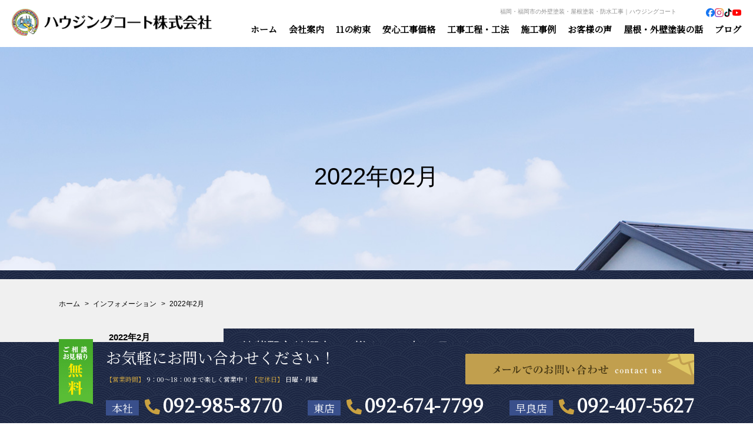

--- FILE ---
content_type: text/html; charset=UTF-8
request_url: https://www.housing-coat.com/2022/02/?post_type=news
body_size: 13428
content:
<!DOCTYPE html>
<html lang="ja">
<head>
<meta charset="utf-8">
<meta name="author" content="ハウジングコート株式会社"/>
<meta name="keywords" content="福岡,外壁塗装,屋根塗装,防水工事"/>
<meta name="description" content="福岡・福岡市を中心に外壁塗装、屋根塗装、防水工事を提供するハウジングコートです。職人歴27年、施工数1100棟以上の熟練の職人が皆さんのお家にとって最適な塗り替え工事を提供いたします。"/>
<meta property="og:image" content="https://www.housing-coat.com/images/common/site-logo.png"/>
<title>
2022年02月 | 福岡・福岡市の外壁塗装や屋根の塗替えはハウジングコート	</title>
<link rel="alternate" type="application/atom+xml" title="Recent Entries" href="https://www.housing-coat.com/feed/atom/"/>
<link rel="stylesheet" href="https://use.fontawesome.com/releases/v5.11.2/css/all.css"/>
<link rel="preconnect" href="https://fonts.gstatic.com"/>
<link href="https://fonts.googleapis.com/css2?family=Noto+Serif+JP&display=swap" rel="stylesheet"/>
<link rel="apple-touch-icon" href="/images/common/apple-touch-icon.png"/>
<link rel="shortcut icon" href="/images/common/favicon.ico"/>
<link rel="canonical" href="https://www.housing-coat.com/2022/02/?post_type=news"/>
<link rel="stylesheet" type="text/css" href="/css/common/vendor.css"/>
<link rel="stylesheet" type="text/css" href="/css/common/simplebar.min.css"/>
<link rel="stylesheet" type="text/css" href="/css/common/extra.css"/>
<link rel="stylesheet" type="text/css" href="/css/default/theme.css"/>
<link rel="stylesheet" type="text/css" href="/css/default/extra.css"/>
<meta name='robots' content='max-image-preview:large'/>
<style>img:is([sizes="auto" i], [sizes^="auto," i]) {contain-intrinsic-size:3000px 1500px}</style>
<style id='wp-emoji-styles-inline-css' type='text/css'>img.wp-smiley,img.emoji{display:inline!important;border:none!important;box-shadow:none!important;height:1em!important;width:1em!important;margin:0 .07em!important;vertical-align:-.1em!important;background:none!important;padding:0!important}</style><link rel='stylesheet' id='wp-block-library-css' href='https://www.housing-coat.com/cwp/wp-includes/css/dist/block-library/style.min.css?ver=6.8.1' type='text/css' media='all'/><style id='classic-theme-styles-inline-css' type='text/css'>.wp-block-button__link{color:#fff;background-color:#32373c;border-radius:9999px;box-shadow:none;text-decoration:none;padding:calc(.667em + 2px) calc(1.333em + 2px);font-size:1.125em}.wp-block-file__button{background:#32373c;color:#fff;text-decoration:none}</style><style id='global-styles-inline-css' type='text/css'>:root{--wp--preset--aspect-ratio--square:1;--wp--preset--aspect-ratio--4-3: 4/3;--wp--preset--aspect-ratio--3-4: 3/4;--wp--preset--aspect-ratio--3-2: 3/2;--wp--preset--aspect-ratio--2-3: 2/3;--wp--preset--aspect-ratio--16-9: 16/9;--wp--preset--aspect-ratio--9-16: 9/16;--wp--preset--color--black:#000;--wp--preset--color--cyan-bluish-gray:#abb8c3;--wp--preset--color--white:#fff;--wp--preset--color--pale-pink:#f78da7;--wp--preset--color--vivid-red:#cf2e2e;--wp--preset--color--luminous-vivid-orange:#ff6900;--wp--preset--color--luminous-vivid-amber:#fcb900;--wp--preset--color--light-green-cyan:#7bdcb5;--wp--preset--color--vivid-green-cyan:#00d084;--wp--preset--color--pale-cyan-blue:#8ed1fc;--wp--preset--color--vivid-cyan-blue:#0693e3;--wp--preset--color--vivid-purple:#9b51e0;--wp--preset--gradient--vivid-cyan-blue-to-vivid-purple:linear-gradient(135deg,rgba(6,147,227,1) 0%,#9b51e0 100%);--wp--preset--gradient--light-green-cyan-to-vivid-green-cyan:linear-gradient(135deg,#7adcb4 0%,#00d082 100%);--wp--preset--gradient--luminous-vivid-amber-to-luminous-vivid-orange:linear-gradient(135deg,rgba(252,185,0,1) 0%,rgba(255,105,0,1) 100%);--wp--preset--gradient--luminous-vivid-orange-to-vivid-red:linear-gradient(135deg,rgba(255,105,0,1) 0%,#cf2e2e 100%);--wp--preset--gradient--very-light-gray-to-cyan-bluish-gray:linear-gradient(135deg,#eee 0%,#a9b8c3 100%);--wp--preset--gradient--cool-to-warm-spectrum:linear-gradient(135deg,#4aeadc 0%,#9778d1 20%,#cf2aba 40%,#ee2c82 60%,#fb6962 80%,#fef84c 100%);--wp--preset--gradient--blush-light-purple:linear-gradient(135deg,#ffceec 0%,#9896f0 100%);--wp--preset--gradient--blush-bordeaux:linear-gradient(135deg,#fecda5 0%,#fe2d2d 50%,#6b003e 100%);--wp--preset--gradient--luminous-dusk:linear-gradient(135deg,#ffcb70 0%,#c751c0 50%,#4158d0 100%);--wp--preset--gradient--pale-ocean:linear-gradient(135deg,#fff5cb 0%,#b6e3d4 50%,#33a7b5 100%);--wp--preset--gradient--electric-grass:linear-gradient(135deg,#caf880 0%,#71ce7e 100%);--wp--preset--gradient--midnight:linear-gradient(135deg,#020381 0%,#2874fc 100%);--wp--preset--font-size--small:13px;--wp--preset--font-size--medium:20px;--wp--preset--font-size--large:36px;--wp--preset--font-size--x-large:42px;--wp--preset--spacing--20:.44rem;--wp--preset--spacing--30:.67rem;--wp--preset--spacing--40:1rem;--wp--preset--spacing--50:1.5rem;--wp--preset--spacing--60:2.25rem;--wp--preset--spacing--70:3.38rem;--wp--preset--spacing--80:5.06rem;--wp--preset--shadow--natural:6px 6px 9px rgba(0,0,0,.2);--wp--preset--shadow--deep:12px 12px 50px rgba(0,0,0,.4);--wp--preset--shadow--sharp:6px 6px 0 rgba(0,0,0,.2);--wp--preset--shadow--outlined:6px 6px 0 -3px rgba(255,255,255,1) , 6px 6px rgba(0,0,0,1);--wp--preset--shadow--crisp:6px 6px 0 rgba(0,0,0,1)}:where(.is-layout-flex){gap:.5em}:where(.is-layout-grid){gap:.5em}body .is-layout-flex{display:flex}.is-layout-flex{flex-wrap:wrap;align-items:center}.is-layout-flex > :is(*, div){margin:0}body .is-layout-grid{display:grid}.is-layout-grid > :is(*, div){margin:0}:where(.wp-block-columns.is-layout-flex){gap:2em}:where(.wp-block-columns.is-layout-grid){gap:2em}:where(.wp-block-post-template.is-layout-flex){gap:1.25em}:where(.wp-block-post-template.is-layout-grid){gap:1.25em}.has-black-color{color:var(--wp--preset--color--black)!important}.has-cyan-bluish-gray-color{color:var(--wp--preset--color--cyan-bluish-gray)!important}.has-white-color{color:var(--wp--preset--color--white)!important}.has-pale-pink-color{color:var(--wp--preset--color--pale-pink)!important}.has-vivid-red-color{color:var(--wp--preset--color--vivid-red)!important}.has-luminous-vivid-orange-color{color:var(--wp--preset--color--luminous-vivid-orange)!important}.has-luminous-vivid-amber-color{color:var(--wp--preset--color--luminous-vivid-amber)!important}.has-light-green-cyan-color{color:var(--wp--preset--color--light-green-cyan)!important}.has-vivid-green-cyan-color{color:var(--wp--preset--color--vivid-green-cyan)!important}.has-pale-cyan-blue-color{color:var(--wp--preset--color--pale-cyan-blue)!important}.has-vivid-cyan-blue-color{color:var(--wp--preset--color--vivid-cyan-blue)!important}.has-vivid-purple-color{color:var(--wp--preset--color--vivid-purple)!important}.has-black-background-color{background-color:var(--wp--preset--color--black)!important}.has-cyan-bluish-gray-background-color{background-color:var(--wp--preset--color--cyan-bluish-gray)!important}.has-white-background-color{background-color:var(--wp--preset--color--white)!important}.has-pale-pink-background-color{background-color:var(--wp--preset--color--pale-pink)!important}.has-vivid-red-background-color{background-color:var(--wp--preset--color--vivid-red)!important}.has-luminous-vivid-orange-background-color{background-color:var(--wp--preset--color--luminous-vivid-orange)!important}.has-luminous-vivid-amber-background-color{background-color:var(--wp--preset--color--luminous-vivid-amber)!important}.has-light-green-cyan-background-color{background-color:var(--wp--preset--color--light-green-cyan)!important}.has-vivid-green-cyan-background-color{background-color:var(--wp--preset--color--vivid-green-cyan)!important}.has-pale-cyan-blue-background-color{background-color:var(--wp--preset--color--pale-cyan-blue)!important}.has-vivid-cyan-blue-background-color{background-color:var(--wp--preset--color--vivid-cyan-blue)!important}.has-vivid-purple-background-color{background-color:var(--wp--preset--color--vivid-purple)!important}.has-black-border-color{border-color:var(--wp--preset--color--black)!important}.has-cyan-bluish-gray-border-color{border-color:var(--wp--preset--color--cyan-bluish-gray)!important}.has-white-border-color{border-color:var(--wp--preset--color--white)!important}.has-pale-pink-border-color{border-color:var(--wp--preset--color--pale-pink)!important}.has-vivid-red-border-color{border-color:var(--wp--preset--color--vivid-red)!important}.has-luminous-vivid-orange-border-color{border-color:var(--wp--preset--color--luminous-vivid-orange)!important}.has-luminous-vivid-amber-border-color{border-color:var(--wp--preset--color--luminous-vivid-amber)!important}.has-light-green-cyan-border-color{border-color:var(--wp--preset--color--light-green-cyan)!important}.has-vivid-green-cyan-border-color{border-color:var(--wp--preset--color--vivid-green-cyan)!important}.has-pale-cyan-blue-border-color{border-color:var(--wp--preset--color--pale-cyan-blue)!important}.has-vivid-cyan-blue-border-color{border-color:var(--wp--preset--color--vivid-cyan-blue)!important}.has-vivid-purple-border-color{border-color:var(--wp--preset--color--vivid-purple)!important}.has-vivid-cyan-blue-to-vivid-purple-gradient-background{background:var(--wp--preset--gradient--vivid-cyan-blue-to-vivid-purple)!important}.has-light-green-cyan-to-vivid-green-cyan-gradient-background{background:var(--wp--preset--gradient--light-green-cyan-to-vivid-green-cyan)!important}.has-luminous-vivid-amber-to-luminous-vivid-orange-gradient-background{background:var(--wp--preset--gradient--luminous-vivid-amber-to-luminous-vivid-orange)!important}.has-luminous-vivid-orange-to-vivid-red-gradient-background{background:var(--wp--preset--gradient--luminous-vivid-orange-to-vivid-red)!important}.has-very-light-gray-to-cyan-bluish-gray-gradient-background{background:var(--wp--preset--gradient--very-light-gray-to-cyan-bluish-gray)!important}.has-cool-to-warm-spectrum-gradient-background{background:var(--wp--preset--gradient--cool-to-warm-spectrum)!important}.has-blush-light-purple-gradient-background{background:var(--wp--preset--gradient--blush-light-purple)!important}.has-blush-bordeaux-gradient-background{background:var(--wp--preset--gradient--blush-bordeaux)!important}.has-luminous-dusk-gradient-background{background:var(--wp--preset--gradient--luminous-dusk)!important}.has-pale-ocean-gradient-background{background:var(--wp--preset--gradient--pale-ocean)!important}.has-electric-grass-gradient-background{background:var(--wp--preset--gradient--electric-grass)!important}.has-midnight-gradient-background{background:var(--wp--preset--gradient--midnight)!important}.has-small-font-size{font-size:var(--wp--preset--font-size--small)!important}.has-medium-font-size{font-size:var(--wp--preset--font-size--medium)!important}.has-large-font-size{font-size:var(--wp--preset--font-size--large)!important}.has-x-large-font-size{font-size:var(--wp--preset--font-size--x-large)!important}:where(.wp-block-post-template.is-layout-flex){gap:1.25em}:where(.wp-block-post-template.is-layout-grid){gap:1.25em}:where(.wp-block-columns.is-layout-flex){gap:2em}:where(.wp-block-columns.is-layout-grid){gap:2em}:root :where(.wp-block-pullquote){font-size:1.5em;line-height:1.6}</style><link rel='stylesheet' id='contact-form-7-css' href='https://www.housing-coat.com/cwp/wp-content/plugins/contact-form-7/includes/css/styles.css?ver=6.0.6' type='text/css' media='all'/><script type="text/javascript">//<![CDATA[
window._wpemojiSettings={"baseUrl":"https:\/\/s.w.org\/images\/core\/emoji\/15.1.0\/72x72\/","ext":".png","svgUrl":"https:\/\/s.w.org\/images\/core\/emoji\/15.1.0\/svg\/","svgExt":".svg","source":{"concatemoji":"https:\/\/www.housing-coat.com\/cwp\/wp-includes\/js\/wp-emoji-release.min.js?ver=6.8.1"}};!function(i,n){var o,s,e;function c(e){try{var t={supportTests:e,timestamp:(new Date).valueOf()};sessionStorage.setItem(o,JSON.stringify(t))}catch(e){}}function p(e,t,n){e.clearRect(0,0,e.canvas.width,e.canvas.height),e.fillText(t,0,0);var t=new Uint32Array(e.getImageData(0,0,e.canvas.width,e.canvas.height).data),r=(e.clearRect(0,0,e.canvas.width,e.canvas.height),e.fillText(n,0,0),new Uint32Array(e.getImageData(0,0,e.canvas.width,e.canvas.height).data));return t.every(function(e,t){return e===r[t]})}function u(e,t,n){switch(t){case"flag":return n(e,"\ud83c\udff3\ufe0f\u200d\u26a7\ufe0f","\ud83c\udff3\ufe0f\u200b\u26a7\ufe0f")?!1:!n(e,"\ud83c\uddfa\ud83c\uddf3","\ud83c\uddfa\u200b\ud83c\uddf3")&&!n(e,"\ud83c\udff4\udb40\udc67\udb40\udc62\udb40\udc65\udb40\udc6e\udb40\udc67\udb40\udc7f","\ud83c\udff4\u200b\udb40\udc67\u200b\udb40\udc62\u200b\udb40\udc65\u200b\udb40\udc6e\u200b\udb40\udc67\u200b\udb40\udc7f");case"emoji":return!n(e,"\ud83d\udc26\u200d\ud83d\udd25","\ud83d\udc26\u200b\ud83d\udd25")}return!1}function f(e,t,n){var r="undefined"!=typeof WorkerGlobalScope&&self instanceof WorkerGlobalScope?new OffscreenCanvas(300,150):i.createElement("canvas"),a=r.getContext("2d",{willReadFrequently:!0}),o=(a.textBaseline="top",a.font="600 32px Arial",{});return e.forEach(function(e){o[e]=t(a,e,n)}),o}function t(e){var t=i.createElement("script");t.src=e,t.defer=!0,i.head.appendChild(t)}"undefined"!=typeof Promise&&(o="wpEmojiSettingsSupports",s=["flag","emoji"],n.supports={everything:!0,everythingExceptFlag:!0},e=new Promise(function(e){i.addEventListener("DOMContentLoaded",e,{once:!0})}),new Promise(function(t){var n=function(){try{var e=JSON.parse(sessionStorage.getItem(o));if("object"==typeof e&&"number"==typeof e.timestamp&&(new Date).valueOf()<e.timestamp+604800&&"object"==typeof e.supportTests)return e.supportTests}catch(e){}return null}();if(!n){if("undefined"!=typeof Worker&&"undefined"!=typeof OffscreenCanvas&&"undefined"!=typeof URL&&URL.createObjectURL&&"undefined"!=typeof Blob)try{var e="postMessage("+f.toString()+"("+[JSON.stringify(s),u.toString(),p.toString()].join(",")+"));",r=new Blob([e],{type:"text/javascript"}),a=new Worker(URL.createObjectURL(r),{name:"wpTestEmojiSupports"});return void(a.onmessage=function(e){c(n=e.data),a.terminate(),t(n)})}catch(e){}c(n=f(s,u,p))}t(n)}).then(function(e){for(var t in e)n.supports[t]=e[t],n.supports.everything=n.supports.everything&&n.supports[t],"flag"!==t&&(n.supports.everythingExceptFlag=n.supports.everythingExceptFlag&&n.supports[t]);n.supports.everythingExceptFlag=n.supports.everythingExceptFlag&&!n.supports.flag,n.DOMReady=!1,n.readyCallback=function(){n.DOMReady=!0}}).then(function(){return e}).then(function(){var e;n.supports.everything||(n.readyCallback(),(e=n.source||{}).concatemoji?t(e.concatemoji):e.wpemoji&&e.twemoji&&(t(e.twemoji),t(e.wpemoji)))}))}((window,document),window._wpemojiSettings);
//]]></script>
<link rel="llms-sitemap" href="https://www.housing-coat.com/llms.txt"/>
<!-- Global site tag (gtag.js) - Google Analytics -->
<script async src="https://www.googletagmanager.com/gtag/js?id=G-HNXTGBYKWW"></script>
<script>window.dataLayer=window.dataLayer||[];function gtag(){dataLayer.push(arguments);}gtag('js',new Date());gtag('config','G-HNXTGBYKWW');</script>
<!-- Google Tag Manager -->
<script>(function(w,d,s,l,i){w[l]=w[l]||[];w[l].push({'gtm.start':new Date().getTime(),event:'gtm.js'});var f=d.getElementsByTagName(s)[0],j=d.createElement(s),dl=l!='dataLayer'?'&l='+l:'';j.async=true;j.src='https://www.googletagmanager.com/gtm.js?id='+i+dl;f.parentNode.insertBefore(j,f);})(window,document,'script','dataLayer','GTM-5NDCRLWD');</script>
<!-- End Google Tag Manager -->
<meta name="msvalidate.01" content="DE492009639895D5A64D0B18B3063009"/>
</head>
<body class="archive date post-type-archive post-type-archive-news wp-theme-default post-type-news template-type-blog default"><noscript><meta HTTP-EQUIV="refresh" content="0;url='https://www.housing-coat.com/2022/02/?post_type=news&amp;PageSpeed=noscript'" /><style><!--table,div,span,font,p{display:none} --></style><div style="display:block">Please click <a href="https://www.housing-coat.com/2022/02/?post_type=news&amp;PageSpeed=noscript">here</a> if you are not redirected within a few seconds.</div></noscript>
<!-- Google Tag Manager (noscript) -->
<noscript><iframe src="https://www.googletagmanager.com/ns.html?id=GTM-5NDCRLWD" height="0" width="0" style="display:none;visibility:hidden"></iframe></noscript>
<!-- End Google Tag Manager (noscript) -->
<div id="fb-root"></div>
<script>(function(d,s,id){var js,fjs=d.getElementsByTagName(s)[0];if(d.getElementById(id))return;js=d.createElement(s);js.id=id;js.src="//connect.facebook.net/ja_JP/sdk.js#xfbml=1&version=v2.5&appId=592969907455373";fjs.parentNode.insertBefore(js,fjs);}(document,'script','facebook-jssdk'));</script>
<div id="container">
<div id="container-inner">
<header id="header">
<div id="header-inner">
<div class="site-description">福岡・福岡市の外壁塗装・屋根塗装・防水工事｜ハウジングコート</div>
<div class="header-logo"><a href="/"><img src="/images/common/site-logo.png" alt="福岡・福岡市の外壁塗装や屋根の塗替えはハウジングコート"/></a></div>
<ul class="header_sns">
<li><a href="https://www.facebook.com/housingcoat?mibextid=wwXIfr&rdid=U4gaQnZBnEI7mPwz&share_url=https%3A%2F%2Fwww.facebook.com%2Fshare%2F1B7M8XSozE%2F%3Fmibextid%3DwwXIfr#" target="_blank"><img src="/images/default/icon_facebook.svg" alt="Facebook"/></a></li>
<li><a href="https://www.instagram.com/housingcoat/?hl=ja" target="_blank"><img src="/images/default/icon_instagram.svg" alt="Instagram"/></a></li>
<li><a href="https://www.tiktok.com/@housing_coat" target="_blank"><img src="/images/default/icon_tiktok.svg" alt="TikTok"/></a></li>
<li><a href="https://www.youtube.com/channel/UCJTFShuoaqtZLXSj-tg3EZQ" target="_blank"><img src="/images/default/icon_youtube.svg" alt="Youtube"/></a></li>
</ul>
<nav class="gnav clearfix">
<ul class="gnav-list">
<li><a href="/">ホーム</a></li>
<li><a>会社案内</a>
<ul>
<li class="cat-item cat-item-59"><a href="https://www.housing-coat.com/contents/category/founder/">代表の宮崎です</a>
</li>
<li class="cat-item cat-item-58"><a href="https://www.housing-coat.com/contents/category/staff/">職人紹介</a>
</li>
<li class="cat-item cat-item-57"><a href="https://www.housing-coat.com/contents/category/company/">会社案内</a>
</li>
<li class="cat-item cat-item-56"><a href="https://www.housing-coat.com/contents/category/media/">社会活動・メディア実績</a>
</li>
<li class="cat-item cat-item-55"><a href="https://www.housing-coat.com/contents/category/showroom/">ショールームのご案内</a>
</li>
</ul>
</li>
<li><a href="/contents/category/promise">11の約束</a></li>
<li><a>安心工事価格</a>
<ul>
<li class="cat-item cat-item-53"><a href="https://www.housing-coat.com/contents/category/safe/">安心の工事価格</a>
</li>
<li class="cat-item cat-item-52"><a href="https://www.housing-coat.com/contents/category/meaning/">外壁塗装をする意味</a>
</li>
</ul>
</li>
<li><a>工事工程・工法</a>
<ul>
<li class="cat-item cat-item-50"><a href="https://www.housing-coat.com/contents/category/process/">お問い合わせから施工完了まで</a>
</li>
<li class="cat-item cat-item-49"><a href="https://www.housing-coat.com/contents/category/roof/">こだわりの屋根塗装</a>
</li>
<li class="cat-item cat-item-48"><a href="https://www.housing-coat.com/contents/category/two/">2色塗り塗装</a>
</li>
<li class="cat-item cat-item-47"><a href="https://www.housing-coat.com/contents/category/strongest/">最強の防水加工</a>
</li>
<li class="cat-item cat-item-46"><a href="https://www.housing-coat.com/contents/category/paint/">塗料について</a>
</li>
<li class="cat-item cat-item-45"><a href="https://www.housing-coat.com/contents/category/maker/">『日本一の品揃え！』多数メーカー取扱い店です</a>
</li>
</ul>
</li>
<li><a href="/gallery">施工事例</a></li>
<li><a href="/customer">お客様の声</a></li>
<li><a>屋根・外壁塗装の話</a>
<ul>
<li class="cat-item cat-item-43"><a href="https://www.housing-coat.com/contents/category/comparison/">塗装業者を徹底比較</a>
</li>
<li class="cat-item cat-item-42"><a href="https://www.housing-coat.com/contents/category/caution/">失敗しない為の注意点</a>
</li>
<li class="cat-item cat-item-41"><a href="https://www.housing-coat.com/contents/category/sign/">塗り替え時期のサイン</a>
</li>
<li class="cat-item cat-item-40"><a href="https://www.housing-coat.com/contents/category/satisfied/">後悔する人と満足する人</a>
</li>
<li class="cat-item cat-item-18"><a href="https://www.housing-coat.com/contents/category/knowledge/">必ず知っておきたい知識</a>
</li>
<li class="cat-item cat-item-19"><a href="https://www.housing-coat.com/contents/category/contract/">その契約大丈夫ですか？</a>
</li>
</ul>
</li>
<li><a href="/blog">ブログ</a></li>
</ul>
</nav>
</div>
</header>
<div class="title-wrap">
</div>
<div id="content">
<div id="content-inner" class="clearfix">
<div class="breadcrumb-wrap"><ol class="breadcrumb" itemscope itemtype="http://schema.org/BreadcrumbList"><li itemprop="itemListElement" itemscope itemtype="http://schema.org/ListItem" class="home breadcrumb-item"><a itemprop="item" href="https://www.housing-coat.com/"><span itemprop="name">ホーム</span></a><meta itemprop="position" content="1"/></li><li itemprop="itemListElement" itemscope itemtype="http://schema.org/ListItem" class="breadcrumb-item"><a itemprop="item" href="https://www.housing-coat.com/news/"><span itemprop="name">インフォメーション</span></a><meta itemprop="position" content="2"/></li><li itemprop="itemListElement" itemscope itemtype="http://schema.org/ListItem" class="breadcrumb-item">2022年2月</span></li></ol></div>	<div id="main">
<div id="main-inner">
<h1 class="page-title"> 2022年02月</h1>
<article id="post-9784" class="entry clearfix">
<h2 class="entry-title"><a href="https://www.housing-coat.com/news/9784/">筑紫野市針摺東・N様よりお声を頂きました！</a></h2>
<div class="entry-content clearfix">
<div class="row">
<div class="col-sm-4 mb5">
<a href="https://www.housing-coat.com/news/9784/"><img src="https://www.housing-coat.com/images/thumb/cwp/wp-content/uploads/2022/02/1-6-600x.png" alt="筑紫野市針摺東・N様よりお声を頂きました！サムネイル" title="筑紫野市針摺東・N様よりお声を頂きました！"/></a>
</div>
<div class="col-sm-8">
N様の本当の声！ *他にも同じような塗装店があるにもかかわらず、なぜハウジングコートを選んでくれたの？ 1.新聞折込み広告により承知 2.しつこい程の電話にうんざりする中、貴社は皆無であり、自身がある証拠だと考えました。&#8230;<div class="text-right"><a class="read-more" href="https://www.housing-coat.com/news/9784/"><i class="fa fa-angle-double-right"></i>続きを読む</a></div>	</div>
</div>
</div>
<div class="entry-footer row">
<div class="bookmarks col-sm-5 clearfix">
<div class="bookmarks-btn hatena"><a href="http://b.hatena.ne.jp/entry/https://www.housing-coat.com/news/9784/" class="hatena-bookmark-button" data-hatena-bookmark-title="筑紫野市針摺東・N様よりお声を頂きました！" data-hatena-bookmark-layout="simple" title="このエントリーをはてなブックマークに追加"><img src="//b.st-hatena.com/images/entry-button/button-only.gif" alt="このエントリーをはてなブックマークに追加" width="20" height="20" style="border: none;"/></a></div><!-- .hatena -->
<!-- <div class="bookmarks-btn google"><div class="g-plusone" data-size="medium" data-annotation="none" data-href="https://www.housing-coat.com/news/9784/"></div></div> --><!-- .google -->
<div class="bookmarks-btn twitter"><a href="https://twitter.com/share" class="twitter-share-button" data-url="https://www.housing-coat.com/news/9784/" data-lang="ja" data-count="none">ツイート</a></div><!-- .twitter -->
<div class="bookmarks-btn facebook"><div class="fb-like" data-href="https://www.housing-coat.com/news/9784/" data-layout="button_count" data-action="like" data-show-faces="false" data-share="false"></div></div><!-- .facebook -->	</div>
<div class="entry-meta col-sm-7 clearfix">
<span class="posted-on">Posted on <time class="entry-date published" datetime="2022-02-19T10:17:33+09:00">2022.02.19 10:17</time></span> | <span class="byline"> by <span class="author vcard">ハウジングコート株式会社</span></span> | <span class="permalink"><a href="https://www.housing-coat.com/news/9784/" rel="bookmark">Perma Link</a></span>	</div>
</div>
</article>
<article id="post-9725" class="entry clearfix">
<h2 class="entry-title"><a href="https://www.housing-coat.com/news/9725/">太宰府市・Y様よりお声を頂きました！</a></h2>
<div class="entry-content clearfix">
<div class="row">
<div class="col-sm-4 mb5">
<a href="https://www.housing-coat.com/news/9725/"><img src="https://www.housing-coat.com/images/thumb/cwp/wp-content/uploads/2022/02/1-4-600x.png" alt="太宰府市・Y様よりお声を頂きました！サムネイル" title="太宰府市・Y様よりお声を頂きました！"/></a>
</div>
<div class="col-sm-8">
Y様の本当の声！ *他にも同じような塗装店があるにもかかわらず、なぜハウジングコートを選んでくれたの？ 商品券もあり、ネットなどの口コミや評判も良く信頼ができると思いおねがいしました。 *職人さんの印象はどうでしたか？ &#8230;<div class="text-right"><a class="read-more" href="https://www.housing-coat.com/news/9725/"><i class="fa fa-angle-double-right"></i>続きを読む</a></div>	</div>
</div>
</div>
<div class="entry-footer row">
<div class="bookmarks col-sm-5 clearfix">
<div class="bookmarks-btn hatena"><a href="http://b.hatena.ne.jp/entry/https://www.housing-coat.com/news/9725/" class="hatena-bookmark-button" data-hatena-bookmark-title="太宰府市・Y様よりお声を頂きました！" data-hatena-bookmark-layout="simple" title="このエントリーをはてなブックマークに追加"><img src="//b.st-hatena.com/images/entry-button/button-only.gif" alt="このエントリーをはてなブックマークに追加" width="20" height="20" style="border: none;"/></a></div><!-- .hatena -->
<!-- <div class="bookmarks-btn google"><div class="g-plusone" data-size="medium" data-annotation="none" data-href="https://www.housing-coat.com/news/9725/"></div></div> --><!-- .google -->
<div class="bookmarks-btn twitter"><a href="https://twitter.com/share" class="twitter-share-button" data-url="https://www.housing-coat.com/news/9725/" data-lang="ja" data-count="none">ツイート</a></div><!-- .twitter -->
<div class="bookmarks-btn facebook"><div class="fb-like" data-href="https://www.housing-coat.com/news/9725/" data-layout="button_count" data-action="like" data-show-faces="false" data-share="false"></div></div><!-- .facebook -->	</div>
<div class="entry-meta col-sm-7 clearfix">
<span class="posted-on">Posted on <time class="entry-date published" datetime="2022-02-11T17:07:48+09:00">2022.02.11 17:07</time></span> | <span class="byline"> by <span class="author vcard">ハウジングコート株式会社</span></span> | <span class="permalink"><a href="https://www.housing-coat.com/news/9725/" rel="bookmark">Perma Link</a></span>	</div>
</div>
</article>
<article id="post-9665" class="entry clearfix">
<h2 class="entry-title"><a href="https://www.housing-coat.com/news/9665/">早良区・Rアパートオーナー様よりお声を頂きました！</a></h2>
<div class="entry-content clearfix">
<div class="row">
<div class="col-sm-4 mb5">
<a href="https://www.housing-coat.com/news/9665/"><img src="https://www.housing-coat.com/images/thumb/cwp/wp-content/uploads/2022/02/1-3-600x.png" alt="早良区・Rアパートオーナー様よりお声を頂きました！サムネイル" title="早良区・Rアパートオーナー様よりお声を頂きました！"/></a>
</div>
<div class="col-sm-8">
Rアパートオーナー様の本当の声！ *どうしてハウジングコートをえらんでくれたの？ HPで貴社を知り、ドローン調査をされていること、見積もりに関して納得できるまで丁寧に説明していただいたこと、完全に自社施工と言う事でお願い&#8230;<div class="text-right"><a class="read-more" href="https://www.housing-coat.com/news/9665/"><i class="fa fa-angle-double-right"></i>続きを読む</a></div>	</div>
</div>
</div>
<div class="entry-footer row">
<div class="bookmarks col-sm-5 clearfix">
<div class="bookmarks-btn hatena"><a href="http://b.hatena.ne.jp/entry/https://www.housing-coat.com/news/9665/" class="hatena-bookmark-button" data-hatena-bookmark-title="早良区・Rアパートオーナー様よりお声を頂きました！" data-hatena-bookmark-layout="simple" title="このエントリーをはてなブックマークに追加"><img src="//b.st-hatena.com/images/entry-button/button-only.gif" alt="このエントリーをはてなブックマークに追加" width="20" height="20" style="border: none;"/></a></div><!-- .hatena -->
<!-- <div class="bookmarks-btn google"><div class="g-plusone" data-size="medium" data-annotation="none" data-href="https://www.housing-coat.com/news/9665/"></div></div> --><!-- .google -->
<div class="bookmarks-btn twitter"><a href="https://twitter.com/share" class="twitter-share-button" data-url="https://www.housing-coat.com/news/9665/" data-lang="ja" data-count="none">ツイート</a></div><!-- .twitter -->
<div class="bookmarks-btn facebook"><div class="fb-like" data-href="https://www.housing-coat.com/news/9665/" data-layout="button_count" data-action="like" data-show-faces="false" data-share="false"></div></div><!-- .facebook -->	</div>
<div class="entry-meta col-sm-7 clearfix">
<span class="posted-on">Posted on <time class="entry-date published" datetime="2022-02-04T11:43:35+09:00">2022.02.04 11:43</time></span> | <span class="byline"> by <span class="author vcard">ハウジングコート株式会社</span></span> | <span class="permalink"><a href="https://www.housing-coat.com/news/9665/" rel="bookmark">Perma Link</a></span>	</div>
</div>
</article>
<article id="post-9662" class="entry clearfix">
<h2 class="entry-title"><a href="https://www.housing-coat.com/news/9662/">西区・H様よりお手紙を頂きました！</a></h2>
<div class="entry-content clearfix">
<div class="row">
<div class="col-sm-4 mb5">
<a href="https://www.housing-coat.com/news/9662/"><img src="https://www.housing-coat.com/images/thumb/cwp/wp-content/uploads/2022/02/1-2-600x.png" alt="西区・H様よりお手紙を頂きました！サムネイル" title="西区・H様よりお手紙を頂きました！"/></a>
</div>
<div class="col-sm-8">
ハウジングコート東店様 師走を迎え貴社様におかれましては 一層ご隆盛のこととお喜び申し上げます。 この度は代表親方河野さんをはじめその他 携わってくださった皆様のお陰ですごくきれいに 仕上がり大変嬉しく思っております。 &#8230;<div class="text-right"><a class="read-more" href="https://www.housing-coat.com/news/9662/"><i class="fa fa-angle-double-right"></i>続きを読む</a></div>	</div>
</div>
</div>
<div class="entry-footer row">
<div class="bookmarks col-sm-5 clearfix">
<div class="bookmarks-btn hatena"><a href="http://b.hatena.ne.jp/entry/https://www.housing-coat.com/news/9662/" class="hatena-bookmark-button" data-hatena-bookmark-title="西区・H様よりお手紙を頂きました！" data-hatena-bookmark-layout="simple" title="このエントリーをはてなブックマークに追加"><img src="//b.st-hatena.com/images/entry-button/button-only.gif" alt="このエントリーをはてなブックマークに追加" width="20" height="20" style="border: none;"/></a></div><!-- .hatena -->
<!-- <div class="bookmarks-btn google"><div class="g-plusone" data-size="medium" data-annotation="none" data-href="https://www.housing-coat.com/news/9662/"></div></div> --><!-- .google -->
<div class="bookmarks-btn twitter"><a href="https://twitter.com/share" class="twitter-share-button" data-url="https://www.housing-coat.com/news/9662/" data-lang="ja" data-count="none">ツイート</a></div><!-- .twitter -->
<div class="bookmarks-btn facebook"><div class="fb-like" data-href="https://www.housing-coat.com/news/9662/" data-layout="button_count" data-action="like" data-show-faces="false" data-share="false"></div></div><!-- .facebook -->	</div>
<div class="entry-meta col-sm-7 clearfix">
<span class="posted-on">Posted on <time class="entry-date published" datetime="2022-02-04T11:26:42+09:00">2022.02.04 11:26</time></span> | <span class="byline"> by <span class="author vcard">ハウジングコート株式会社</span></span> | <span class="permalink"><a href="https://www.housing-coat.com/news/9662/" rel="bookmark">Perma Link</a></span>	</div>
</div>
</article>
</div>
</div>
<div id="sidebar">
<div id="sidebar-inner">
<div class="blog-nav-group">
<div class="blog-nav">
<div class="blog-nav-inner">
<table id="wp-calendar">
<caption>2022年2月</caption>
<thead>
<tr>
<th scope="col" title="日曜日">日</th>
<th scope="col" title="月曜日">月</th>
<th scope="col" title="火曜日">火</th>
<th scope="col" title="水曜日">水</th>
<th scope="col" title="木曜日">木</th>
<th scope="col" title="金曜日">金</th>
<th scope="col" title="土曜日">土</th>
</tr>
</thead>
<tfoot>
<tr>
<td colspan="3" id="prev"><a href="https://www.housing-coat.com/2022/01/?post_type=news" title="View posts for 1月 2022">&laquo; 1月</a></td>
<td class="pad">&nbsp;</td>
<td colspan="3" id="next"><a href="https://www.housing-coat.com/2022/03/?post_type=news" title="View posts for 3月 2022">3月 &raquo;</a></td>
</tr>
</tfoot>
<tbody>
<tr>
<td colspan="2" class="pad">&nbsp;</td><td>1</td><td>2</td><td>3</td><td><a href="https://www.housing-coat.com/2022/02/04/?post_type=news" title="西区・H様よりお手紙を頂きました！
早良区・Rアパートオーナー様よりお声を頂きました！">4</a></td><td>5</td>
</tr>
<tr>
<td>6</td><td>7</td><td>8</td><td>9</td><td>10</td><td><a href="https://www.housing-coat.com/2022/02/11/?post_type=news" title="太宰府市・Y様よりお声を頂きました！">11</a></td><td>12</td>
</tr>
<tr>
<td>13</td><td>14</td><td>15</td><td>16</td><td>17</td><td>18</td><td><a href="https://www.housing-coat.com/2022/02/19/?post_type=news" title="筑紫野市針摺東・N様よりお声を頂きました！">19</a></td>
</tr>
<tr>
<td>20</td><td>21</td><td>22</td><td>23</td><td>24</td><td>25</td><td>26</td>
</tr>
<tr>
<td>27</td><td>28</td>
<td class="pad" colspan="5">&nbsp;</td>
</tr>
</tbody>
</table>	</div>
</div>
<nav class="blog-nav">
<h2 class="blog-nav-title">最新の記事</h2>
<div class="blog-nav-inner">
<ul class="blog-nav-list">
<li><a href="https://www.housing-coat.com/news/66228/">福岡県筑紫野市針摺東のK様「社長からのベランダ外壁水切り部分の指摘(シーリングで通気層止めている)に感謝しています。」</a></li>
<li><a href="https://www.housing-coat.com/news/voice-0026/">福岡県小郡市三国ヶ丘のM様「3社見積もりをとり、説明や仕様書が良かった。」</a></li>
<li><a href="https://www.housing-coat.com/news/voice-0025/">福岡県太宰府市国分のI様「とても丁寧で安心してお任せすることができました。」</a></li>
<li><a href="https://www.housing-coat.com/news/info2026/">年末のご挨拶と年末年始休業のお知らせ🐎</a></li>
<li><a href="https://www.housing-coat.com/news/voice-0024/">福岡県筑紫野市阿志岐のG様「想像以上の仕上りで新築みたいになりとても満足しております。」</a></li>
</ul>
</div>
</nav>
<nav class="blog-nav">
<h2 class="blog-nav-title">ブログカテゴリ</h2>
<div class="blog-nav-inner">
<ul class="blog-nav-list scroll-area">
<li class="cat-item cat-item-7"><a href="https://www.housing-coat.com/news/category/others/">その他</a>
</li>
</ul>
</div>
</nav>
<nav class="blog-nav">
<h2 class="blog-nav-title">月別アーカイブ</h2>
<div class="blog-nav-inner">
<ul class="blog-nav-list scroll-area">
<li><a href='https://www.housing-coat.com/2026/01/?post_type=news'>2026年1月</a></li>
<li><a href='https://www.housing-coat.com/2025/12/?post_type=news'>2025年12月</a></li>
<li><a href='https://www.housing-coat.com/2025/11/?post_type=news'>2025年11月</a></li>
<li><a href='https://www.housing-coat.com/2025/10/?post_type=news'>2025年10月</a></li>
<li><a href='https://www.housing-coat.com/2025/08/?post_type=news'>2025年8月</a></li>
<li><a href='https://www.housing-coat.com/2025/07/?post_type=news'>2025年7月</a></li>
<li><a href='https://www.housing-coat.com/2025/06/?post_type=news'>2025年6月</a></li>
<li><a href='https://www.housing-coat.com/2025/05/?post_type=news'>2025年5月</a></li>
<li><a href='https://www.housing-coat.com/2025/04/?post_type=news'>2025年4月</a></li>
<li><a href='https://www.housing-coat.com/2025/01/?post_type=news'>2025年1月</a></li>
<li><a href='https://www.housing-coat.com/2024/12/?post_type=news'>2024年12月</a></li>
<li><a href='https://www.housing-coat.com/2024/11/?post_type=news'>2024年11月</a></li>
<li><a href='https://www.housing-coat.com/2024/09/?post_type=news'>2024年9月</a></li>
<li><a href='https://www.housing-coat.com/2024/08/?post_type=news'>2024年8月</a></li>
<li><a href='https://www.housing-coat.com/2024/07/?post_type=news'>2024年7月</a></li>
<li><a href='https://www.housing-coat.com/2024/06/?post_type=news'>2024年6月</a></li>
<li><a href='https://www.housing-coat.com/2024/05/?post_type=news'>2024年5月</a></li>
<li><a href='https://www.housing-coat.com/2024/04/?post_type=news'>2024年4月</a></li>
<li><a href='https://www.housing-coat.com/2024/02/?post_type=news'>2024年2月</a></li>
<li><a href='https://www.housing-coat.com/2024/01/?post_type=news'>2024年1月</a></li>
<li><a href='https://www.housing-coat.com/2023/12/?post_type=news'>2023年12月</a></li>
<li><a href='https://www.housing-coat.com/2023/11/?post_type=news'>2023年11月</a></li>
<li><a href='https://www.housing-coat.com/2023/10/?post_type=news'>2023年10月</a></li>
<li><a href='https://www.housing-coat.com/2023/09/?post_type=news'>2023年9月</a></li>
<li><a href='https://www.housing-coat.com/2023/08/?post_type=news'>2023年8月</a></li>
<li><a href='https://www.housing-coat.com/2023/07/?post_type=news'>2023年7月</a></li>
<li><a href='https://www.housing-coat.com/2023/06/?post_type=news'>2023年6月</a></li>
<li><a href='https://www.housing-coat.com/2023/05/?post_type=news'>2023年5月</a></li>
<li><a href='https://www.housing-coat.com/2023/04/?post_type=news'>2023年4月</a></li>
<li><a href='https://www.housing-coat.com/2023/03/?post_type=news'>2023年3月</a></li>
<li><a href='https://www.housing-coat.com/2023/02/?post_type=news'>2023年2月</a></li>
<li><a href='https://www.housing-coat.com/2023/01/?post_type=news'>2023年1月</a></li>
<li><a href='https://www.housing-coat.com/2022/12/?post_type=news'>2022年12月</a></li>
<li><a href='https://www.housing-coat.com/2022/11/?post_type=news'>2022年11月</a></li>
<li><a href='https://www.housing-coat.com/2022/10/?post_type=news'>2022年10月</a></li>
<li><a href='https://www.housing-coat.com/2022/09/?post_type=news'>2022年9月</a></li>
<li><a href='https://www.housing-coat.com/2022/08/?post_type=news'>2022年8月</a></li>
<li><a href='https://www.housing-coat.com/2022/06/?post_type=news'>2022年6月</a></li>
<li><a href='https://www.housing-coat.com/2022/05/?post_type=news'>2022年5月</a></li>
<li><a href='https://www.housing-coat.com/2022/04/?post_type=news'>2022年4月</a></li>
<li><a href='https://www.housing-coat.com/2022/03/?post_type=news'>2022年3月</a></li>
<li><a href='https://www.housing-coat.com/2022/02/?post_type=news' aria-current="page">2022年2月</a></li>
<li><a href='https://www.housing-coat.com/2022/01/?post_type=news'>2022年1月</a></li>
<li><a href='https://www.housing-coat.com/2021/12/?post_type=news'>2021年12月</a></li>
<li><a href='https://www.housing-coat.com/2021/11/?post_type=news'>2021年11月</a></li>
<li><a href='https://www.housing-coat.com/2021/10/?post_type=news'>2021年10月</a></li>
<li><a href='https://www.housing-coat.com/2021/09/?post_type=news'>2021年9月</a></li>
<li><a href='https://www.housing-coat.com/2021/08/?post_type=news'>2021年8月</a></li>
<li><a href='https://www.housing-coat.com/2021/06/?post_type=news'>2021年6月</a></li>
<li><a href='https://www.housing-coat.com/2021/05/?post_type=news'>2021年5月</a></li>
</ul>
</div>
</nav>
</div>
<nav class="side-contact">
<h2><img src="/images/default/side01.png" alt="ご相談・お見積り無料!!"/></h2>
<div>
<div>
<div class="tel"><i class="fas fa-phone-alt"></i><a href="tel:092-985-8770">092-985-8770</a></div>
<div class="banner"><a href="/contents/category/contact"><img loading="lazy" decoding="async" class="alignnone size-full wp-image-1513" src="/cwp/wp-content/uploads/2018/04/housingcoatPCSub_02_r4_c2.png" alt="" width="140" height="45"/></a></div>
<div class="time">
<p><strong>【営業時間】<br/>
</strong>9：00～18：00まで楽しく営業中！<br/>
<strong>【定休日】<br/>
</strong>日曜・月曜</p>	</div>
</div>
</div>
</nav>
<div class="side-banner">
<div>
<a href="/news"><img loading="lazy" decoding="async" class="alignnone size-full wp-image-1517" src="/cwp/wp-content/uploads/2018/04/housingcoatPCSub_02_r7_c4.png" alt="" width="240" height="80"/></a>
<a href="/blog"><img loading="lazy" decoding="async" class="alignnone size-full wp-image-1518" src="/cwp/wp-content/uploads/2018/04/housingcoatPCSub_02_r9_c4.png" alt="" width="240" height="80"/></a>
<a href="/blog/category/column/"><img loading="lazy" decoding="async" class="alignnone wp-image-1519 size-full" src="https://www.housing-coat.com/cwp/wp-content/uploads/2018/04/housingcoatPCSub_02_r11_c4.png" alt="" width="240" height="80"/></a>	</div>
</div>
<nav class="side-nav">
<h2 class="side-nav-title"><img src="/images/default/side02.png" alt="メニュー"/></h2>
<div class="side-nav-inner">
<ul class="side-nav-list">
<li class="cat-item cat-item-54"><a href="https://www.housing-coat.com/contents/category/about/">会社案内</a>
<ul class='children'>
<li class="cat-item cat-item-59"><a href="https://www.housing-coat.com/contents/category/founder/">代表の宮崎です</a>
</li>
<li class="cat-item cat-item-58"><a href="https://www.housing-coat.com/contents/category/staff/">職人紹介</a>
</li>
<li class="cat-item cat-item-57"><a href="https://www.housing-coat.com/contents/category/company/">会社案内</a>
</li>
<li class="cat-item cat-item-56"><a href="https://www.housing-coat.com/contents/category/media/">社会活動・メディア実績</a>
</li>
<li class="cat-item cat-item-55"><a href="https://www.housing-coat.com/contents/category/showroom/">ショールームのご案内</a>
</li>
</ul>
</li>
<li class="cat-item cat-item-51"><a href="https://www.housing-coat.com/contents/category/price/">安心工事価格</a>
<ul class='children'>
<li class="cat-item cat-item-53"><a href="https://www.housing-coat.com/contents/category/safe/">安心の工事価格</a>
</li>
<li class="cat-item cat-item-52"><a href="https://www.housing-coat.com/contents/category/meaning/">外壁塗装をする意味</a>
</li>
</ul>
</li>
<li class="cat-item cat-item-44"><a href="https://www.housing-coat.com/contents/category/method/">工事工程・工法</a>
<ul class='children'>
<li class="cat-item cat-item-50"><a href="https://www.housing-coat.com/contents/category/process/">お問い合わせから施工完了まで</a>
</li>
<li class="cat-item cat-item-49"><a href="https://www.housing-coat.com/contents/category/roof/">こだわりの屋根塗装</a>
</li>
<li class="cat-item cat-item-48"><a href="https://www.housing-coat.com/contents/category/two/">2色塗り塗装</a>
</li>
<li class="cat-item cat-item-47"><a href="https://www.housing-coat.com/contents/category/strongest/">最強の防水加工</a>
</li>
<li class="cat-item cat-item-46"><a href="https://www.housing-coat.com/contents/category/paint/">塗料について</a>
</li>
<li class="cat-item cat-item-45"><a href="https://www.housing-coat.com/contents/category/maker/">『日本一の品揃え！』多数メーカー取扱い店です</a>
</li>
</ul>
</li>
<li class="cat-item cat-item-17"><a href="https://www.housing-coat.com/contents/category/tips/">知らないと損する！？屋根・外壁塗装の話</a>
<ul class='children'>
<li class="cat-item cat-item-43"><a href="https://www.housing-coat.com/contents/category/comparison/">塗装業者を徹底比較</a>
</li>
<li class="cat-item cat-item-42"><a href="https://www.housing-coat.com/contents/category/caution/">失敗しない為の注意点</a>
</li>
<li class="cat-item cat-item-41"><a href="https://www.housing-coat.com/contents/category/sign/">塗り替え時期のサイン</a>
</li>
<li class="cat-item cat-item-40"><a href="https://www.housing-coat.com/contents/category/satisfied/">後悔する人と満足する人</a>
</li>
<li class="cat-item cat-item-18"><a href="https://www.housing-coat.com/contents/category/knowledge/">必ず知っておきたい知識</a>
</li>
<li class="cat-item cat-item-19"><a href="https://www.housing-coat.com/contents/category/contract/">その契約大丈夫ですか？</a>
</li>
</ul>
</li>
<li class="cat-item cat-item-39"><a href="https://www.housing-coat.com/contents/category/promise/">11の約束</a>
</li>
<li class="cat-item cat-item-79"><a href="https://www.housing-coat.com/contents/category/seminar/">オンラインセミナー</a>
</li>
</ul>
</div>
</nav>
<div class="side-banner">
<div>
<a href="/gallery"><img loading="lazy" decoding="async" class="alignnone size-full wp-image-1522" src="/cwp/wp-content/uploads/2018/04/housingcoatPCSub_02_r15_c4.png" alt="" width="240" height="120"/></a>
<a href="/customer"><img loading="lazy" decoding="async" class="alignnone size-full wp-image-1523" src="/cwp/wp-content/uploads/2018/04/housingcoatPCSub_02_r17_c4.png" alt="" width="240" height="120"/></a>
<a href="/contents/category/drone"><img loading="lazy" decoding="async" class="alignnone size-full wp-image-1524" src="/cwp/wp-content/uploads/2018/04/housingcoatPCSub_02_r19_c4.png" alt="" width="240" height="120"/></a>
<a href="/contents/category/faq"><img loading="lazy" decoding="async" class="alignnone size-full wp-image-1525" src="/cwp/wp-content/uploads/2018/04/housingcoatPCSub_02_r21_c4.png" alt="" width="240" height="120"/></a>
<a href="/contents/category/biz"><img loading="lazy" decoding="async" class="alignnone size-full wp-image-1526" src="/cwp/wp-content/uploads/2018/04/housingcoatPCSub_02_r23_c4.png" alt="" width="240" height="120"/></a>	</div>
</div>
<div class="side-area">
<h2><img src="/images/default/side03.png" alt="対応エリア"/></h2>
<div>
太宰府市、筑紫野市、大野城市を
メインに対応しております！
その他のエリアについても
ご相談ください！
<img loading="lazy" decoding="async" class="alignnone size-full wp-image-1529" src="/cwp/wp-content/uploads/2018/04/housingcoatPCSub_02_r27_c6.png" alt="" width="200" height="115"/>	</div>
</div>
</div>
</div>
</div>
</div>
<!-- /#content -->
<div class="pagetop-btn-wrap"><a href="#container" class="pagetop-btn scroll"><img src="/images/default/pagetop-btn.png" alt="ページ上部へ"/></a></div>
<div class="footer-fixed-wrap">
<div>
<h2>
<img src="/images/default/footer-label.png" alt="ご相談・お見積り無料"/>
</h2>
<h3>
お気軽にお問い合わせください！
<div class="time">
<p><strong>【営業時間】<br/>
</strong>9：00～18：00まで楽しく営業中！<br/>
<strong>【定休日】<br/>
</strong>日曜・月曜</p>	</div>
</h3>
<h4><a href="/contents/category/contact"><img src="/images/default/footer-mail.png" alt="メールでのお問い合わせ"/></a></h4>
<ul class="tel">
<li><span>本社</span><i class="fas fa-phone-alt"></i><a href="tel:092-985-8770">092-985-8770</a></li>
<li><span>東店</span><i class="fas fa-phone-alt"></i><a href="tel:092-674-7799">092-674-7799</a></li>
<li><span>早良店</span><i class="fas fa-phone-alt"></i><a href="tel:092-407-5627">092-407-5627</a></li>
</ul>
</div>
</div>
<footer id="footer">
<div id="footer-inner" class="clearfix">
<div class="logo"><a href="/"><img src="/images/common/site-logo.png" alt="福岡・福岡市の外壁塗装や屋根の塗替えはハウジングコート"/></a></div>
<div class="store">
<ul>
<li>
<div class="cont">
<div><table style="border-collapse: collapse; width: 100%;">
<tbody>
<tr>
<td style="width: 100%; text-align: left;"><span style="font-size: 20px;"><strong><span style="color: #000000; font-size: 24px;">太宰府店　</span></strong>📞</span><span style="color: #0000ff;"><strong><span style="font-size: 28px;">092-985-8770</span></strong></span></td>
</tr>
<tr>
<td style="width: 100%; text-align: left;"><span style="color: #aa0000;">　　　　　　　　　　　定休日：日、月曜日</span></td>
</tr>
<tr>
<td style="width: 100%; text-align: left;">　　　　　　　　　　太宰府市梅香苑4-16-37</td>
</tr>
</tbody>
</table>
<p style="text-align: left;"></p></div>
</div>
</li>
<li>
<div class="cont">
<div><table style="border-collapse: collapse; width: 100%;">
<tbody>
<tr>
<td style="width: 100%;"><span style="font-size: 20px;"><strong><span style="font-size: 24px;">東店</span>　📞</strong></span><span style="color: #0000ff;"><strong><span style="font-size: 28px;">092-674-7799</span></strong></span></td>
</tr>
<tr>
<td style="width: 100%;"><span style="color: #aa0000;">　　　　　　　定休日：日、月曜日</span></td>
</tr>
<tr>
<td style="width: 100%;">　　　　　　福岡市東区松香台2-1-31</td>
</tr>
</tbody>
</table>
&nbsp;</div>
</div>
</li>
<li>
<div class="cont">
<div><table style="border-collapse: collapse; width: 100%;">
<tbody>
<tr>
<td style="width: 100%;"><span style="font-size: 20px;"><strong><span style="font-size: 24px;">早良店</span>　<span style="color: #0000ff;">📞</span></strong></span><span style="color: #0000ff;"><strong><span style="font-size: 28px;">092-407-5627</span></strong></span></td>
</tr>
<tr>
<td style="width: 100%;"><span style="color: #aa0000;">　　　　　　　　　定休日：日、月曜日</span></td>
</tr>
<tr>
<td style="width: 100%;">　　　　　　　 福岡市早良区野芥1-8-13</td>
</tr>
</tbody>
</table>
&nbsp;</div>
</div>
</li>
</ul>
</div>
<nav class="footer-nav">
<ul class="footer-nav-list">
<li class="first"><a href="/">ホーム</a>
<ul>
<li class="cat-item cat-item-39"><a href="https://www.housing-coat.com/contents/category/promise/">11の約束</a>
</li>
<li class="cat-item cat-item-37"><a href="https://www.housing-coat.com/contents/category/faq/">よくあるご質問</a>
</li>
<li class="cat-item cat-item-36"><a href="https://www.housing-coat.com/contents/category/drone/">ドローンによる屋根調査</a>
</li>
<li class="cat-item cat-item-23"><a href="https://www.housing-coat.com/contents/category/biz/">企業・法人・オーナー様</a>
</li>
<li class="cat-item cat-item-24"><a href="https://www.housing-coat.com/contents/category/privacy-policy/">プライバシーポリシー</a>
</li>
<li class="cat-item cat-item-22"><a href="https://www.housing-coat.com/contents/category/contact/">お問い合わせ</a>
</li>
<li class="cat-item cat-item-79"><a href="https://www.housing-coat.com/contents/category/seminar/">オンラインセミナー</a>
</li>
</ul>
</li>
<li><a>会社案内</a>
<ul>
<li class="cat-item cat-item-59"><a href="https://www.housing-coat.com/contents/category/founder/">代表の宮崎です</a>
</li>
<li class="cat-item cat-item-58"><a href="https://www.housing-coat.com/contents/category/staff/">職人紹介</a>
</li>
<li class="cat-item cat-item-57"><a href="https://www.housing-coat.com/contents/category/company/">会社案内</a>
</li>
<li class="cat-item cat-item-56"><a href="https://www.housing-coat.com/contents/category/media/">社会活動・メディア実績</a>
</li>
<li class="cat-item cat-item-55"><a href="https://www.housing-coat.com/contents/category/showroom/">ショールームのご案内</a>
</li>
</ul>
</li>
<li><a>工事工程・工法</a>
<ul>
<li class="cat-item cat-item-50"><a href="https://www.housing-coat.com/contents/category/process/">お問い合わせから施工完了まで</a>
</li>
<li class="cat-item cat-item-49"><a href="https://www.housing-coat.com/contents/category/roof/">こだわりの屋根塗装</a>
</li>
<li class="cat-item cat-item-48"><a href="https://www.housing-coat.com/contents/category/two/">2色塗り塗装</a>
</li>
<li class="cat-item cat-item-47"><a href="https://www.housing-coat.com/contents/category/strongest/">最強の防水加工</a>
</li>
<li class="cat-item cat-item-46"><a href="https://www.housing-coat.com/contents/category/paint/">塗料について</a>
</li>
<li class="cat-item cat-item-45"><a href="https://www.housing-coat.com/contents/category/maker/">『日本一の品揃え！』多数メーカー取扱い店です</a>
</li>
</ul>
</li>
<li><a>知らないと損する！？屋根・外壁塗装の話</a>
<ul>
<li class="cat-item cat-item-43"><a href="https://www.housing-coat.com/contents/category/comparison/">塗装業者を徹底比較</a>
</li>
<li class="cat-item cat-item-42"><a href="https://www.housing-coat.com/contents/category/caution/">失敗しない為の注意点</a>
</li>
<li class="cat-item cat-item-41"><a href="https://www.housing-coat.com/contents/category/sign/">塗り替え時期のサイン</a>
</li>
<li class="cat-item cat-item-40"><a href="https://www.housing-coat.com/contents/category/satisfied/">後悔する人と満足する人</a>
</li>
<li class="cat-item cat-item-18"><a href="https://www.housing-coat.com/contents/category/knowledge/">必ず知っておきたい知識</a>
</li>
<li class="cat-item cat-item-19"><a href="https://www.housing-coat.com/contents/category/contract/">その契約大丈夫ですか？</a>
</li>
</ul>
</li>
<li><a href="/customer">お客様の声</a></li>
</ul>
</nav>
</div>
<div class="footer-link"><a href="https://roof.housing-coat.com/" target="_blank">福岡の屋根修理・工事、雨漏り修理専門サイトはこちら</a></div>
<div class="footer-copyright">&copy; 2026 <a href="/">ハウジングコート株式会社</a> All Rights Reserved.</div>
</footer>
</div>
</div>
<!-- /#container -->
<script src="https://ajax.googleapis.com/ajax/libs/jquery/1.12.4/jquery.min.js"></script>
<script src="//ajaxzip3.github.io/ajaxzip3.js"></script>
<script src="/js/common/jquery.easing.1.3.js"></script>
<!--<script src="/js/common/jquery.matchHeight.js"></script>-->
<script src="/js/common/slick.js"></script>
<script src="/js/common/lightgallery-all.min.js"></script>
<script src="/js/common/jquery.datetimepicker.full.min.js"></script>
<script src="/js/common/jquery.simple.accordion.js"></script>
<script src="/js/common/simplebar.min.js"></script>
<script src="/js/default/jquery.rollOver.js"></script>
<script src="/js/default/jquery.droppy.js"></script>
<script src="/js/common/common.js"></script>
<script src="/js/default/theme.js"></script>
<script type="speculationrules">
{"prefetch":[{"source":"document","where":{"and":[{"href_matches":"\/*"},{"not":{"href_matches":["\/cwp\/wp-*.php","\/cwp\/wp-admin\/*","\/cwp\/wp-content\/uploads\/*","\/cwp\/wp-content\/*","\/cwp\/wp-content\/plugins\/*","\/cwp\/wp-content\/themes\/default\/*","\/*\\?(.+)"]}},{"not":{"selector_matches":"a[rel~=\"nofollow\"]"}},{"not":{"selector_matches":".no-prefetch, .no-prefetch a"}}]},"eagerness":"conservative"}]}
</script>
<script>//<![CDATA[
var cwp_vars={"google_map_tag":"<iframe src=\"https:\/\/www.google.com\/maps\/embed?pb=!1m18!1m12!1m3!1d3327.150831329167!2d130.53132391520057!3d33.49745268076046!2m3!1f0!2f0!3f0!3m2!1i1024!2i768!4f13.1!3m3!1m2!1s0x35419be7fa4763e9%3A0x759fc7c10290ab7a!2z44CSODE4LTAxMjQg56aP5bKh55yM5aSq5a6w5bqc5biC5qKF6aaZ6IuR77yU5LiB55uu77yR77yW4oiS77yT77yX!5e0!3m2!1sja!2sjp!4v1611037822540!5m2!1sja!2sjp\" width=\"600\" height=\"450\" frameborder=\"0\" style=\"border:0;\" allowfullscreen=\"\" aria-hidden=\"false\" tabindex=\"0\"><\/iframe>","infinite_loop":true,"arrows":true,"dots":true,"fade":true,"speed":"600","auto":true,"pause":"2500"};
//]]></script>
<script src="//b.st-hatena.com/js/bookmark_button.js"></script>
<!-- <script>window.___gcfg = {lang: 'ja'}; (function() { var po = document.createElement('script'); po.type = 'text/javascript'; po.async = true; po.src = 'https://apis.google.com/js/plusone.js'; var s = document.getElementsByTagName('script')[0]; s.parentNode.insertBefore(po, s); })();</script> -->
<script>!function(d,s,id){var js,fjs=d.getElementsByTagName(s)[0];if(!d.getElementById(id)){js=d.createElement(s);js.id=id;js.src="//platform.twitter.com/widgets.js";fjs.parentNode.insertBefore(js,fjs);}}(document,"script","twitter-wjs");</script><script type="text/javascript">document.addEventListener('wpcf7mailsent',function(event){location.replace("https://www.housing-coat.com/contents/contact-thanks/");},false);</script>
<script type="text/javascript" src="https://www.housing-coat.com/cwp/wp-includes/js/dist/hooks.min.js?ver=4d63a3d491d11ffd8ac6" id="wp-hooks-js"></script>
<script type="text/javascript" src="https://www.housing-coat.com/cwp/wp-includes/js/dist/i18n.min.js?ver=5e580eb46a90c2b997e6" id="wp-i18n-js"></script>
<script type="text/javascript" id="wp-i18n-js-after">//<![CDATA[
wp.i18n.setLocaleData({'text direction\u0004ltr':['ltr']});
//]]></script>
<script type="text/javascript" src="https://www.housing-coat.com/cwp/wp-content/plugins/contact-form-7/includes/swv/js/index.js?ver=6.0.6" id="swv-js"></script>
<script type="text/javascript" id="contact-form-7-js-translations">//<![CDATA[
(function(domain,translations){var localeData=translations.locale_data[domain]||translations.locale_data.messages;localeData[""].domain=domain;wp.i18n.setLocaleData(localeData,domain);})("contact-form-7",{"translation-revision-date":"2025-04-11 06:42:50+0000","generator":"GlotPress\/4.0.1","domain":"messages","locale_data":{"messages":{"":{"domain":"messages","plural-forms":"nplurals=1; plural=0;","lang":"ja_JP"},"This contact form is placed in the wrong place.":["\u3053\u306e\u30b3\u30f3\u30bf\u30af\u30c8\u30d5\u30a9\u30fc\u30e0\u306f\u9593\u9055\u3063\u305f\u4f4d\u7f6e\u306b\u7f6e\u304b\u308c\u3066\u3044\u307e\u3059\u3002"],"Error:":["\u30a8\u30e9\u30fc:"]}},"comment":{"reference":"includes\/js\/index.js"}});
//]]></script>
<script type="text/javascript" id="contact-form-7-js-before">//<![CDATA[
var wpcf7={"api":{"root":"https:\/\/www.housing-coat.com\/wp-json\/","namespace":"contact-form-7\/v1"}};
//]]></script>
<script type="text/javascript" src="https://www.housing-coat.com/cwp/wp-content/plugins/contact-form-7/includes/js/index.js?ver=6.0.6" id="contact-form-7-js"></script>
<script type="text/javascript" src="https://www.google.com/recaptcha/api.js?render=6LcU01IrAAAAAOWYCTK_zE9N3eZKZCpo8kAVx2pz&amp;ver=3.0" id="google-recaptcha-js"></script>
<script type="text/javascript" src="https://www.housing-coat.com/cwp/wp-includes/js/dist/vendor/wp-polyfill.min.js?ver=3.15.0" id="wp-polyfill-js"></script>
<script type="text/javascript" id="wpcf7-recaptcha-js-before">//<![CDATA[
var wpcf7_recaptcha={"sitekey":"6LcU01IrAAAAAOWYCTK_zE9N3eZKZCpo8kAVx2pz","actions":{"homepage":"homepage","contactform":"contactform"}};
//]]></script>
<script type="text/javascript" src="https://www.housing-coat.com/cwp/wp-content/plugins/contact-form-7/modules/recaptcha/index.js?ver=6.0.6" id="wpcf7-recaptcha-js"></script>
</body>
</html>

--- FILE ---
content_type: text/html; charset=utf-8
request_url: https://www.google.com/recaptcha/api2/anchor?ar=1&k=6LcU01IrAAAAAOWYCTK_zE9N3eZKZCpo8kAVx2pz&co=aHR0cHM6Ly93d3cuaG91c2luZy1jb2F0LmNvbTo0NDM.&hl=en&v=PoyoqOPhxBO7pBk68S4YbpHZ&size=invisible&anchor-ms=20000&execute-ms=30000&cb=xul47rhzyllr
body_size: 48598
content:
<!DOCTYPE HTML><html dir="ltr" lang="en"><head><meta http-equiv="Content-Type" content="text/html; charset=UTF-8">
<meta http-equiv="X-UA-Compatible" content="IE=edge">
<title>reCAPTCHA</title>
<style type="text/css">
/* cyrillic-ext */
@font-face {
  font-family: 'Roboto';
  font-style: normal;
  font-weight: 400;
  font-stretch: 100%;
  src: url(//fonts.gstatic.com/s/roboto/v48/KFO7CnqEu92Fr1ME7kSn66aGLdTylUAMa3GUBHMdazTgWw.woff2) format('woff2');
  unicode-range: U+0460-052F, U+1C80-1C8A, U+20B4, U+2DE0-2DFF, U+A640-A69F, U+FE2E-FE2F;
}
/* cyrillic */
@font-face {
  font-family: 'Roboto';
  font-style: normal;
  font-weight: 400;
  font-stretch: 100%;
  src: url(//fonts.gstatic.com/s/roboto/v48/KFO7CnqEu92Fr1ME7kSn66aGLdTylUAMa3iUBHMdazTgWw.woff2) format('woff2');
  unicode-range: U+0301, U+0400-045F, U+0490-0491, U+04B0-04B1, U+2116;
}
/* greek-ext */
@font-face {
  font-family: 'Roboto';
  font-style: normal;
  font-weight: 400;
  font-stretch: 100%;
  src: url(//fonts.gstatic.com/s/roboto/v48/KFO7CnqEu92Fr1ME7kSn66aGLdTylUAMa3CUBHMdazTgWw.woff2) format('woff2');
  unicode-range: U+1F00-1FFF;
}
/* greek */
@font-face {
  font-family: 'Roboto';
  font-style: normal;
  font-weight: 400;
  font-stretch: 100%;
  src: url(//fonts.gstatic.com/s/roboto/v48/KFO7CnqEu92Fr1ME7kSn66aGLdTylUAMa3-UBHMdazTgWw.woff2) format('woff2');
  unicode-range: U+0370-0377, U+037A-037F, U+0384-038A, U+038C, U+038E-03A1, U+03A3-03FF;
}
/* math */
@font-face {
  font-family: 'Roboto';
  font-style: normal;
  font-weight: 400;
  font-stretch: 100%;
  src: url(//fonts.gstatic.com/s/roboto/v48/KFO7CnqEu92Fr1ME7kSn66aGLdTylUAMawCUBHMdazTgWw.woff2) format('woff2');
  unicode-range: U+0302-0303, U+0305, U+0307-0308, U+0310, U+0312, U+0315, U+031A, U+0326-0327, U+032C, U+032F-0330, U+0332-0333, U+0338, U+033A, U+0346, U+034D, U+0391-03A1, U+03A3-03A9, U+03B1-03C9, U+03D1, U+03D5-03D6, U+03F0-03F1, U+03F4-03F5, U+2016-2017, U+2034-2038, U+203C, U+2040, U+2043, U+2047, U+2050, U+2057, U+205F, U+2070-2071, U+2074-208E, U+2090-209C, U+20D0-20DC, U+20E1, U+20E5-20EF, U+2100-2112, U+2114-2115, U+2117-2121, U+2123-214F, U+2190, U+2192, U+2194-21AE, U+21B0-21E5, U+21F1-21F2, U+21F4-2211, U+2213-2214, U+2216-22FF, U+2308-230B, U+2310, U+2319, U+231C-2321, U+2336-237A, U+237C, U+2395, U+239B-23B7, U+23D0, U+23DC-23E1, U+2474-2475, U+25AF, U+25B3, U+25B7, U+25BD, U+25C1, U+25CA, U+25CC, U+25FB, U+266D-266F, U+27C0-27FF, U+2900-2AFF, U+2B0E-2B11, U+2B30-2B4C, U+2BFE, U+3030, U+FF5B, U+FF5D, U+1D400-1D7FF, U+1EE00-1EEFF;
}
/* symbols */
@font-face {
  font-family: 'Roboto';
  font-style: normal;
  font-weight: 400;
  font-stretch: 100%;
  src: url(//fonts.gstatic.com/s/roboto/v48/KFO7CnqEu92Fr1ME7kSn66aGLdTylUAMaxKUBHMdazTgWw.woff2) format('woff2');
  unicode-range: U+0001-000C, U+000E-001F, U+007F-009F, U+20DD-20E0, U+20E2-20E4, U+2150-218F, U+2190, U+2192, U+2194-2199, U+21AF, U+21E6-21F0, U+21F3, U+2218-2219, U+2299, U+22C4-22C6, U+2300-243F, U+2440-244A, U+2460-24FF, U+25A0-27BF, U+2800-28FF, U+2921-2922, U+2981, U+29BF, U+29EB, U+2B00-2BFF, U+4DC0-4DFF, U+FFF9-FFFB, U+10140-1018E, U+10190-1019C, U+101A0, U+101D0-101FD, U+102E0-102FB, U+10E60-10E7E, U+1D2C0-1D2D3, U+1D2E0-1D37F, U+1F000-1F0FF, U+1F100-1F1AD, U+1F1E6-1F1FF, U+1F30D-1F30F, U+1F315, U+1F31C, U+1F31E, U+1F320-1F32C, U+1F336, U+1F378, U+1F37D, U+1F382, U+1F393-1F39F, U+1F3A7-1F3A8, U+1F3AC-1F3AF, U+1F3C2, U+1F3C4-1F3C6, U+1F3CA-1F3CE, U+1F3D4-1F3E0, U+1F3ED, U+1F3F1-1F3F3, U+1F3F5-1F3F7, U+1F408, U+1F415, U+1F41F, U+1F426, U+1F43F, U+1F441-1F442, U+1F444, U+1F446-1F449, U+1F44C-1F44E, U+1F453, U+1F46A, U+1F47D, U+1F4A3, U+1F4B0, U+1F4B3, U+1F4B9, U+1F4BB, U+1F4BF, U+1F4C8-1F4CB, U+1F4D6, U+1F4DA, U+1F4DF, U+1F4E3-1F4E6, U+1F4EA-1F4ED, U+1F4F7, U+1F4F9-1F4FB, U+1F4FD-1F4FE, U+1F503, U+1F507-1F50B, U+1F50D, U+1F512-1F513, U+1F53E-1F54A, U+1F54F-1F5FA, U+1F610, U+1F650-1F67F, U+1F687, U+1F68D, U+1F691, U+1F694, U+1F698, U+1F6AD, U+1F6B2, U+1F6B9-1F6BA, U+1F6BC, U+1F6C6-1F6CF, U+1F6D3-1F6D7, U+1F6E0-1F6EA, U+1F6F0-1F6F3, U+1F6F7-1F6FC, U+1F700-1F7FF, U+1F800-1F80B, U+1F810-1F847, U+1F850-1F859, U+1F860-1F887, U+1F890-1F8AD, U+1F8B0-1F8BB, U+1F8C0-1F8C1, U+1F900-1F90B, U+1F93B, U+1F946, U+1F984, U+1F996, U+1F9E9, U+1FA00-1FA6F, U+1FA70-1FA7C, U+1FA80-1FA89, U+1FA8F-1FAC6, U+1FACE-1FADC, U+1FADF-1FAE9, U+1FAF0-1FAF8, U+1FB00-1FBFF;
}
/* vietnamese */
@font-face {
  font-family: 'Roboto';
  font-style: normal;
  font-weight: 400;
  font-stretch: 100%;
  src: url(//fonts.gstatic.com/s/roboto/v48/KFO7CnqEu92Fr1ME7kSn66aGLdTylUAMa3OUBHMdazTgWw.woff2) format('woff2');
  unicode-range: U+0102-0103, U+0110-0111, U+0128-0129, U+0168-0169, U+01A0-01A1, U+01AF-01B0, U+0300-0301, U+0303-0304, U+0308-0309, U+0323, U+0329, U+1EA0-1EF9, U+20AB;
}
/* latin-ext */
@font-face {
  font-family: 'Roboto';
  font-style: normal;
  font-weight: 400;
  font-stretch: 100%;
  src: url(//fonts.gstatic.com/s/roboto/v48/KFO7CnqEu92Fr1ME7kSn66aGLdTylUAMa3KUBHMdazTgWw.woff2) format('woff2');
  unicode-range: U+0100-02BA, U+02BD-02C5, U+02C7-02CC, U+02CE-02D7, U+02DD-02FF, U+0304, U+0308, U+0329, U+1D00-1DBF, U+1E00-1E9F, U+1EF2-1EFF, U+2020, U+20A0-20AB, U+20AD-20C0, U+2113, U+2C60-2C7F, U+A720-A7FF;
}
/* latin */
@font-face {
  font-family: 'Roboto';
  font-style: normal;
  font-weight: 400;
  font-stretch: 100%;
  src: url(//fonts.gstatic.com/s/roboto/v48/KFO7CnqEu92Fr1ME7kSn66aGLdTylUAMa3yUBHMdazQ.woff2) format('woff2');
  unicode-range: U+0000-00FF, U+0131, U+0152-0153, U+02BB-02BC, U+02C6, U+02DA, U+02DC, U+0304, U+0308, U+0329, U+2000-206F, U+20AC, U+2122, U+2191, U+2193, U+2212, U+2215, U+FEFF, U+FFFD;
}
/* cyrillic-ext */
@font-face {
  font-family: 'Roboto';
  font-style: normal;
  font-weight: 500;
  font-stretch: 100%;
  src: url(//fonts.gstatic.com/s/roboto/v48/KFO7CnqEu92Fr1ME7kSn66aGLdTylUAMa3GUBHMdazTgWw.woff2) format('woff2');
  unicode-range: U+0460-052F, U+1C80-1C8A, U+20B4, U+2DE0-2DFF, U+A640-A69F, U+FE2E-FE2F;
}
/* cyrillic */
@font-face {
  font-family: 'Roboto';
  font-style: normal;
  font-weight: 500;
  font-stretch: 100%;
  src: url(//fonts.gstatic.com/s/roboto/v48/KFO7CnqEu92Fr1ME7kSn66aGLdTylUAMa3iUBHMdazTgWw.woff2) format('woff2');
  unicode-range: U+0301, U+0400-045F, U+0490-0491, U+04B0-04B1, U+2116;
}
/* greek-ext */
@font-face {
  font-family: 'Roboto';
  font-style: normal;
  font-weight: 500;
  font-stretch: 100%;
  src: url(//fonts.gstatic.com/s/roboto/v48/KFO7CnqEu92Fr1ME7kSn66aGLdTylUAMa3CUBHMdazTgWw.woff2) format('woff2');
  unicode-range: U+1F00-1FFF;
}
/* greek */
@font-face {
  font-family: 'Roboto';
  font-style: normal;
  font-weight: 500;
  font-stretch: 100%;
  src: url(//fonts.gstatic.com/s/roboto/v48/KFO7CnqEu92Fr1ME7kSn66aGLdTylUAMa3-UBHMdazTgWw.woff2) format('woff2');
  unicode-range: U+0370-0377, U+037A-037F, U+0384-038A, U+038C, U+038E-03A1, U+03A3-03FF;
}
/* math */
@font-face {
  font-family: 'Roboto';
  font-style: normal;
  font-weight: 500;
  font-stretch: 100%;
  src: url(//fonts.gstatic.com/s/roboto/v48/KFO7CnqEu92Fr1ME7kSn66aGLdTylUAMawCUBHMdazTgWw.woff2) format('woff2');
  unicode-range: U+0302-0303, U+0305, U+0307-0308, U+0310, U+0312, U+0315, U+031A, U+0326-0327, U+032C, U+032F-0330, U+0332-0333, U+0338, U+033A, U+0346, U+034D, U+0391-03A1, U+03A3-03A9, U+03B1-03C9, U+03D1, U+03D5-03D6, U+03F0-03F1, U+03F4-03F5, U+2016-2017, U+2034-2038, U+203C, U+2040, U+2043, U+2047, U+2050, U+2057, U+205F, U+2070-2071, U+2074-208E, U+2090-209C, U+20D0-20DC, U+20E1, U+20E5-20EF, U+2100-2112, U+2114-2115, U+2117-2121, U+2123-214F, U+2190, U+2192, U+2194-21AE, U+21B0-21E5, U+21F1-21F2, U+21F4-2211, U+2213-2214, U+2216-22FF, U+2308-230B, U+2310, U+2319, U+231C-2321, U+2336-237A, U+237C, U+2395, U+239B-23B7, U+23D0, U+23DC-23E1, U+2474-2475, U+25AF, U+25B3, U+25B7, U+25BD, U+25C1, U+25CA, U+25CC, U+25FB, U+266D-266F, U+27C0-27FF, U+2900-2AFF, U+2B0E-2B11, U+2B30-2B4C, U+2BFE, U+3030, U+FF5B, U+FF5D, U+1D400-1D7FF, U+1EE00-1EEFF;
}
/* symbols */
@font-face {
  font-family: 'Roboto';
  font-style: normal;
  font-weight: 500;
  font-stretch: 100%;
  src: url(//fonts.gstatic.com/s/roboto/v48/KFO7CnqEu92Fr1ME7kSn66aGLdTylUAMaxKUBHMdazTgWw.woff2) format('woff2');
  unicode-range: U+0001-000C, U+000E-001F, U+007F-009F, U+20DD-20E0, U+20E2-20E4, U+2150-218F, U+2190, U+2192, U+2194-2199, U+21AF, U+21E6-21F0, U+21F3, U+2218-2219, U+2299, U+22C4-22C6, U+2300-243F, U+2440-244A, U+2460-24FF, U+25A0-27BF, U+2800-28FF, U+2921-2922, U+2981, U+29BF, U+29EB, U+2B00-2BFF, U+4DC0-4DFF, U+FFF9-FFFB, U+10140-1018E, U+10190-1019C, U+101A0, U+101D0-101FD, U+102E0-102FB, U+10E60-10E7E, U+1D2C0-1D2D3, U+1D2E0-1D37F, U+1F000-1F0FF, U+1F100-1F1AD, U+1F1E6-1F1FF, U+1F30D-1F30F, U+1F315, U+1F31C, U+1F31E, U+1F320-1F32C, U+1F336, U+1F378, U+1F37D, U+1F382, U+1F393-1F39F, U+1F3A7-1F3A8, U+1F3AC-1F3AF, U+1F3C2, U+1F3C4-1F3C6, U+1F3CA-1F3CE, U+1F3D4-1F3E0, U+1F3ED, U+1F3F1-1F3F3, U+1F3F5-1F3F7, U+1F408, U+1F415, U+1F41F, U+1F426, U+1F43F, U+1F441-1F442, U+1F444, U+1F446-1F449, U+1F44C-1F44E, U+1F453, U+1F46A, U+1F47D, U+1F4A3, U+1F4B0, U+1F4B3, U+1F4B9, U+1F4BB, U+1F4BF, U+1F4C8-1F4CB, U+1F4D6, U+1F4DA, U+1F4DF, U+1F4E3-1F4E6, U+1F4EA-1F4ED, U+1F4F7, U+1F4F9-1F4FB, U+1F4FD-1F4FE, U+1F503, U+1F507-1F50B, U+1F50D, U+1F512-1F513, U+1F53E-1F54A, U+1F54F-1F5FA, U+1F610, U+1F650-1F67F, U+1F687, U+1F68D, U+1F691, U+1F694, U+1F698, U+1F6AD, U+1F6B2, U+1F6B9-1F6BA, U+1F6BC, U+1F6C6-1F6CF, U+1F6D3-1F6D7, U+1F6E0-1F6EA, U+1F6F0-1F6F3, U+1F6F7-1F6FC, U+1F700-1F7FF, U+1F800-1F80B, U+1F810-1F847, U+1F850-1F859, U+1F860-1F887, U+1F890-1F8AD, U+1F8B0-1F8BB, U+1F8C0-1F8C1, U+1F900-1F90B, U+1F93B, U+1F946, U+1F984, U+1F996, U+1F9E9, U+1FA00-1FA6F, U+1FA70-1FA7C, U+1FA80-1FA89, U+1FA8F-1FAC6, U+1FACE-1FADC, U+1FADF-1FAE9, U+1FAF0-1FAF8, U+1FB00-1FBFF;
}
/* vietnamese */
@font-face {
  font-family: 'Roboto';
  font-style: normal;
  font-weight: 500;
  font-stretch: 100%;
  src: url(//fonts.gstatic.com/s/roboto/v48/KFO7CnqEu92Fr1ME7kSn66aGLdTylUAMa3OUBHMdazTgWw.woff2) format('woff2');
  unicode-range: U+0102-0103, U+0110-0111, U+0128-0129, U+0168-0169, U+01A0-01A1, U+01AF-01B0, U+0300-0301, U+0303-0304, U+0308-0309, U+0323, U+0329, U+1EA0-1EF9, U+20AB;
}
/* latin-ext */
@font-face {
  font-family: 'Roboto';
  font-style: normal;
  font-weight: 500;
  font-stretch: 100%;
  src: url(//fonts.gstatic.com/s/roboto/v48/KFO7CnqEu92Fr1ME7kSn66aGLdTylUAMa3KUBHMdazTgWw.woff2) format('woff2');
  unicode-range: U+0100-02BA, U+02BD-02C5, U+02C7-02CC, U+02CE-02D7, U+02DD-02FF, U+0304, U+0308, U+0329, U+1D00-1DBF, U+1E00-1E9F, U+1EF2-1EFF, U+2020, U+20A0-20AB, U+20AD-20C0, U+2113, U+2C60-2C7F, U+A720-A7FF;
}
/* latin */
@font-face {
  font-family: 'Roboto';
  font-style: normal;
  font-weight: 500;
  font-stretch: 100%;
  src: url(//fonts.gstatic.com/s/roboto/v48/KFO7CnqEu92Fr1ME7kSn66aGLdTylUAMa3yUBHMdazQ.woff2) format('woff2');
  unicode-range: U+0000-00FF, U+0131, U+0152-0153, U+02BB-02BC, U+02C6, U+02DA, U+02DC, U+0304, U+0308, U+0329, U+2000-206F, U+20AC, U+2122, U+2191, U+2193, U+2212, U+2215, U+FEFF, U+FFFD;
}
/* cyrillic-ext */
@font-face {
  font-family: 'Roboto';
  font-style: normal;
  font-weight: 900;
  font-stretch: 100%;
  src: url(//fonts.gstatic.com/s/roboto/v48/KFO7CnqEu92Fr1ME7kSn66aGLdTylUAMa3GUBHMdazTgWw.woff2) format('woff2');
  unicode-range: U+0460-052F, U+1C80-1C8A, U+20B4, U+2DE0-2DFF, U+A640-A69F, U+FE2E-FE2F;
}
/* cyrillic */
@font-face {
  font-family: 'Roboto';
  font-style: normal;
  font-weight: 900;
  font-stretch: 100%;
  src: url(//fonts.gstatic.com/s/roboto/v48/KFO7CnqEu92Fr1ME7kSn66aGLdTylUAMa3iUBHMdazTgWw.woff2) format('woff2');
  unicode-range: U+0301, U+0400-045F, U+0490-0491, U+04B0-04B1, U+2116;
}
/* greek-ext */
@font-face {
  font-family: 'Roboto';
  font-style: normal;
  font-weight: 900;
  font-stretch: 100%;
  src: url(//fonts.gstatic.com/s/roboto/v48/KFO7CnqEu92Fr1ME7kSn66aGLdTylUAMa3CUBHMdazTgWw.woff2) format('woff2');
  unicode-range: U+1F00-1FFF;
}
/* greek */
@font-face {
  font-family: 'Roboto';
  font-style: normal;
  font-weight: 900;
  font-stretch: 100%;
  src: url(//fonts.gstatic.com/s/roboto/v48/KFO7CnqEu92Fr1ME7kSn66aGLdTylUAMa3-UBHMdazTgWw.woff2) format('woff2');
  unicode-range: U+0370-0377, U+037A-037F, U+0384-038A, U+038C, U+038E-03A1, U+03A3-03FF;
}
/* math */
@font-face {
  font-family: 'Roboto';
  font-style: normal;
  font-weight: 900;
  font-stretch: 100%;
  src: url(//fonts.gstatic.com/s/roboto/v48/KFO7CnqEu92Fr1ME7kSn66aGLdTylUAMawCUBHMdazTgWw.woff2) format('woff2');
  unicode-range: U+0302-0303, U+0305, U+0307-0308, U+0310, U+0312, U+0315, U+031A, U+0326-0327, U+032C, U+032F-0330, U+0332-0333, U+0338, U+033A, U+0346, U+034D, U+0391-03A1, U+03A3-03A9, U+03B1-03C9, U+03D1, U+03D5-03D6, U+03F0-03F1, U+03F4-03F5, U+2016-2017, U+2034-2038, U+203C, U+2040, U+2043, U+2047, U+2050, U+2057, U+205F, U+2070-2071, U+2074-208E, U+2090-209C, U+20D0-20DC, U+20E1, U+20E5-20EF, U+2100-2112, U+2114-2115, U+2117-2121, U+2123-214F, U+2190, U+2192, U+2194-21AE, U+21B0-21E5, U+21F1-21F2, U+21F4-2211, U+2213-2214, U+2216-22FF, U+2308-230B, U+2310, U+2319, U+231C-2321, U+2336-237A, U+237C, U+2395, U+239B-23B7, U+23D0, U+23DC-23E1, U+2474-2475, U+25AF, U+25B3, U+25B7, U+25BD, U+25C1, U+25CA, U+25CC, U+25FB, U+266D-266F, U+27C0-27FF, U+2900-2AFF, U+2B0E-2B11, U+2B30-2B4C, U+2BFE, U+3030, U+FF5B, U+FF5D, U+1D400-1D7FF, U+1EE00-1EEFF;
}
/* symbols */
@font-face {
  font-family: 'Roboto';
  font-style: normal;
  font-weight: 900;
  font-stretch: 100%;
  src: url(//fonts.gstatic.com/s/roboto/v48/KFO7CnqEu92Fr1ME7kSn66aGLdTylUAMaxKUBHMdazTgWw.woff2) format('woff2');
  unicode-range: U+0001-000C, U+000E-001F, U+007F-009F, U+20DD-20E0, U+20E2-20E4, U+2150-218F, U+2190, U+2192, U+2194-2199, U+21AF, U+21E6-21F0, U+21F3, U+2218-2219, U+2299, U+22C4-22C6, U+2300-243F, U+2440-244A, U+2460-24FF, U+25A0-27BF, U+2800-28FF, U+2921-2922, U+2981, U+29BF, U+29EB, U+2B00-2BFF, U+4DC0-4DFF, U+FFF9-FFFB, U+10140-1018E, U+10190-1019C, U+101A0, U+101D0-101FD, U+102E0-102FB, U+10E60-10E7E, U+1D2C0-1D2D3, U+1D2E0-1D37F, U+1F000-1F0FF, U+1F100-1F1AD, U+1F1E6-1F1FF, U+1F30D-1F30F, U+1F315, U+1F31C, U+1F31E, U+1F320-1F32C, U+1F336, U+1F378, U+1F37D, U+1F382, U+1F393-1F39F, U+1F3A7-1F3A8, U+1F3AC-1F3AF, U+1F3C2, U+1F3C4-1F3C6, U+1F3CA-1F3CE, U+1F3D4-1F3E0, U+1F3ED, U+1F3F1-1F3F3, U+1F3F5-1F3F7, U+1F408, U+1F415, U+1F41F, U+1F426, U+1F43F, U+1F441-1F442, U+1F444, U+1F446-1F449, U+1F44C-1F44E, U+1F453, U+1F46A, U+1F47D, U+1F4A3, U+1F4B0, U+1F4B3, U+1F4B9, U+1F4BB, U+1F4BF, U+1F4C8-1F4CB, U+1F4D6, U+1F4DA, U+1F4DF, U+1F4E3-1F4E6, U+1F4EA-1F4ED, U+1F4F7, U+1F4F9-1F4FB, U+1F4FD-1F4FE, U+1F503, U+1F507-1F50B, U+1F50D, U+1F512-1F513, U+1F53E-1F54A, U+1F54F-1F5FA, U+1F610, U+1F650-1F67F, U+1F687, U+1F68D, U+1F691, U+1F694, U+1F698, U+1F6AD, U+1F6B2, U+1F6B9-1F6BA, U+1F6BC, U+1F6C6-1F6CF, U+1F6D3-1F6D7, U+1F6E0-1F6EA, U+1F6F0-1F6F3, U+1F6F7-1F6FC, U+1F700-1F7FF, U+1F800-1F80B, U+1F810-1F847, U+1F850-1F859, U+1F860-1F887, U+1F890-1F8AD, U+1F8B0-1F8BB, U+1F8C0-1F8C1, U+1F900-1F90B, U+1F93B, U+1F946, U+1F984, U+1F996, U+1F9E9, U+1FA00-1FA6F, U+1FA70-1FA7C, U+1FA80-1FA89, U+1FA8F-1FAC6, U+1FACE-1FADC, U+1FADF-1FAE9, U+1FAF0-1FAF8, U+1FB00-1FBFF;
}
/* vietnamese */
@font-face {
  font-family: 'Roboto';
  font-style: normal;
  font-weight: 900;
  font-stretch: 100%;
  src: url(//fonts.gstatic.com/s/roboto/v48/KFO7CnqEu92Fr1ME7kSn66aGLdTylUAMa3OUBHMdazTgWw.woff2) format('woff2');
  unicode-range: U+0102-0103, U+0110-0111, U+0128-0129, U+0168-0169, U+01A0-01A1, U+01AF-01B0, U+0300-0301, U+0303-0304, U+0308-0309, U+0323, U+0329, U+1EA0-1EF9, U+20AB;
}
/* latin-ext */
@font-face {
  font-family: 'Roboto';
  font-style: normal;
  font-weight: 900;
  font-stretch: 100%;
  src: url(//fonts.gstatic.com/s/roboto/v48/KFO7CnqEu92Fr1ME7kSn66aGLdTylUAMa3KUBHMdazTgWw.woff2) format('woff2');
  unicode-range: U+0100-02BA, U+02BD-02C5, U+02C7-02CC, U+02CE-02D7, U+02DD-02FF, U+0304, U+0308, U+0329, U+1D00-1DBF, U+1E00-1E9F, U+1EF2-1EFF, U+2020, U+20A0-20AB, U+20AD-20C0, U+2113, U+2C60-2C7F, U+A720-A7FF;
}
/* latin */
@font-face {
  font-family: 'Roboto';
  font-style: normal;
  font-weight: 900;
  font-stretch: 100%;
  src: url(//fonts.gstatic.com/s/roboto/v48/KFO7CnqEu92Fr1ME7kSn66aGLdTylUAMa3yUBHMdazQ.woff2) format('woff2');
  unicode-range: U+0000-00FF, U+0131, U+0152-0153, U+02BB-02BC, U+02C6, U+02DA, U+02DC, U+0304, U+0308, U+0329, U+2000-206F, U+20AC, U+2122, U+2191, U+2193, U+2212, U+2215, U+FEFF, U+FFFD;
}

</style>
<link rel="stylesheet" type="text/css" href="https://www.gstatic.com/recaptcha/releases/PoyoqOPhxBO7pBk68S4YbpHZ/styles__ltr.css">
<script nonce="aNxG3e9FP4YQnSWPqSVv8g" type="text/javascript">window['__recaptcha_api'] = 'https://www.google.com/recaptcha/api2/';</script>
<script type="text/javascript" src="https://www.gstatic.com/recaptcha/releases/PoyoqOPhxBO7pBk68S4YbpHZ/recaptcha__en.js" nonce="aNxG3e9FP4YQnSWPqSVv8g">
      
    </script></head>
<body><div id="rc-anchor-alert" class="rc-anchor-alert"></div>
<input type="hidden" id="recaptcha-token" value="[base64]">
<script type="text/javascript" nonce="aNxG3e9FP4YQnSWPqSVv8g">
      recaptcha.anchor.Main.init("[\x22ainput\x22,[\x22bgdata\x22,\x22\x22,\[base64]/[base64]/[base64]/KE4oMTI0LHYsdi5HKSxMWihsLHYpKTpOKDEyNCx2LGwpLFYpLHYpLFQpKSxGKDE3MSx2KX0scjc9ZnVuY3Rpb24obCl7cmV0dXJuIGx9LEM9ZnVuY3Rpb24obCxWLHYpe04odixsLFYpLFZbYWtdPTI3OTZ9LG49ZnVuY3Rpb24obCxWKXtWLlg9KChWLlg/[base64]/[base64]/[base64]/[base64]/[base64]/[base64]/[base64]/[base64]/[base64]/[base64]/[base64]\\u003d\x22,\[base64]\x22,\x22wq0qF1DChVbClMOpLRs5w4HDgMKGKh7CnkLDtzpEw6DCu8OiXgZQRX8jwpgtw6nCkCYSw7VYaMOCwrs4w48fw6vCpxJCw6xwwrPDinRxAsKtAMOPA2jDtWJHWsOGwrlnwpDCuCdPwpB3wpIoVsK/w7VUwofDt8K/[base64]/YsObPhd/w4DDuAfCjU3Cj3HDl3zCh13DpkAgaybCnlvDonVbQMOMwq4TwoZXwrwhwoVDw6V9aMOdACLDnHVFF8KRw4QSYwR9wrxHPMKWw651w4LCisOKwrtIM8OLwr8OMsKTwr/DoMKnw6jCtjpUwqTCtjg0P8KZJMKUbcK6w4V7wog/w4lFWkfCq8OwJ23Cg8KOPk1Ww7fDnCwKcBDCmMOcw4A5wqonMjBve8OswpzDiG/Di8OCdsKDVMKYG8O3WlrCvMOgw7/DjTIvw6PDocKZwpTDnBhDwr7Cg8KxwqRAw7Blw73Ds3kgO0jCr8ObWMOaw6Z3w4HDjgHChk8Qw4Nww57CphvDgjRHNMO2A37DhsKqHwXDmSwiL8K2wpPDkcK0ecKoJGVTw7BNLMKpw5DChcKgw5rCucKxUxMtwqrCjCJaFcKdw7XCshk/Gy/DmMKfwrgUw5PDi2ZAGMK5wrbCjSXDpHxOwpzDk8Oew57CocOlw4VKY8O3dV4KXcO2YUxHCQ1jw4XDjjV9wqB1woVXw4DDuwZXwpXCmhoowpRMwoFhVgTDjcKxwrtWw7tOMTpAw7Bpw4/CksKjNwliFmLDsmTCl8KBwojDszkCw70gw4fDogjDpMKOw5zCkW50w5ldw4EffMKowoHDrBTDlG0qaERKwqHCrgvDtjXClwZnwrHCmSfCiVs/w7sxw7fDrxLClMK2e8Kxwr/DjcOkw58CCjF/w7N3OcKWwqTCvmHCgcKww7MYwovCusKqw4PCnzdawoHDqghZM8OyNxhywpjDo8O9w6XDpDdDccOGD8OJw41nasOdPnt+wpUsXMOBw4Rfw78Pw6vCpno/w63DkcKqw5DCgcOiD2swB8OiLwnDvlLDihlOwoPCrcK3wqbDqT7DlMK1LBPDmsKNwprCpMOqYAfCmkHCl3AxwrvDh8KYIMKXU8Kmw5FBwprDv8OHwr8Gw5/Ch8Kfw7TCvAbDoUFndsOvwo0gJm7CgMKtw5nCmcOkwpTCvUnCocO/woDDpSLDjcKNw4LChsKVw6x2PStnA8OuwpQmwrghBsO5AxgYe8KJKUDDp8K8F8Kfw4bCpC3CjRp4eDxgwoTDqgcfd3/ChsKEbQDDvsONw6tEDWnDuzfDtsOAw7ozw47DjsOkRynDi8Oiw4kOIsKuw6jDg8K3GCoJcy3DvV0AwrZkf8KGGsOFwogVwq4/w4/[base64]/CqzgiwqdIQhjCocOzwps4IXXDp0fCo8OlE0rCsMK1LiQtB8KlF0NgwqfChsKHRyEHwoVTRgJJw7woQVHDrMKFw6AoJ8Orw5/[base64]/Drw3CtcOQTcKQwq8Rw6fCocO3dR7ComPDnjDCimLDosK5VMOfLMKubmDDr8Kkwo/[base64]/CiMKTwpbCk2JFdgMIwodWwqPCk3nCkW7CgQRuwqzCjXfDmX3CrzLDj8OIw6YOw6dWLWnDgcKSwotdw4ocEcK0w7rDv8KxwpPCgBgHwoHDi8KBfcOvwqfDp8KHw74Fw7TDhMK5w6IRwrrCs8Kgw5Zaw7/CnUM4woHCksKKw4p7w6ULw6o2KsOpfQvDk3DDtsKLwoUYworDicO0WFrCocKRwozCl1FEEMKdw7JRwo7Cr8OiWcKsBnvCuQfCoSbDt14lF8KoXATChsKDwqRCwrxBQsKzwqDCmTfDmsKlAB7Cs1AQI8KVU8ODHEzCgT/Csl7DoHN3fcKxwpDCtDJSMH1MBSBjAUlKw5EgIBDCjA/DrsKZw5XDh3tBdQHDk0I7fUXClcO6wrV7ZMKyf0I4woRlYXB1w6XDlcOcw6PCvBoNwoNpf2ciwoVew6/CqD5MwqtHP8KvwqHClcOIw7p9w5MQN8OowpHDocKHGcOxwoTDlVPDryLCosO8wrHDqRYeMSMGwq/DgyPDo8KkUj7DqgRew6XDsyjCjSkKw6RmwprDtMOSwrNCwq/ClivDksO4wq08MBUfwrsgDsK/[base64]/CjT9hw7TDmcK7PcOFw57CmDzCpsK0WMKiGSV1AcKGTRJ6wogdwoMPw4VZw4E9woFqZ8O1wqg5w7DDjMOSwqR4wrbDsXAKUcKfasOpDMOOw5jDqXU3U8KAFcK0WjTCtGbDrRnDi0Ryd3LDszBxw7vDikLDrlAERcKdw6zCr8OCw6HCjAB/UsKHNWtHw5RGwqrDk1bCmcOzw74tw7fClMOORsOHP8KaZMKCacOVwooLWcOCIlg6dsK6w6TCpcK5wpnCrcKdw4HCosO/AGFIBEvCh8OfT2hVWiAjRxVcw5LCoMKhDA3Cr8KaHDTCkWNLwrsmw5nCk8K8w7dWD8Oawq0sc0fCn8O1wpgCfgfDvydrw5bCoMKuw6HCqXHCil7ChcOGw4oRw7ITPxBow5zDoxDCrsOsw7tHw6/CtMKrdsOwwrhcwqpQwoDDs1fDtcOmNHbDpsOUw4/Di8OiVcKow4FKwo0Zc2RjPVFTDHjDh1Rewpc6w5bDjcO7w4rCssO8cMOlwqwhN8KQWMKrwp/Dg0AFESLCj0LDmVzDq8K3w67DkMOFw4cgw6pSVUfDgTTCvAjClR/DkMKZwoVCE8Kxwq86ZsKML8OUBMOAw5nCisK/w4FywqdJw5zCmxI/w5c5wqjDqTJiVsOdZsODw5/Dl8OfRDY7wqnDmjpDfTVjZjTDvcKfC8K+JgAzQcO1fsOewrHDl8O5wpjDm8KtRDvChsOUc8OEw4rDvMOAV2nDtB8sw7jCjMKrdy3Ck8OEwrXDm2/Cv8OZa8OQecKrasK8w6/CgsOjOMOowqZmw4xgGcO3w4JhwpAYJXw0wrpxw6fDv8O6wpVNwq7Cg8OPwoFfw77Dq1nDkMOJwp7Dg2UQfMKgw73DjRpsw7RmasOVw7cIIMKAUCpRw5oZasOrMkodw6Y5w6Zywot9Yzh5PCnDo8O7cCnCpzkQw6/Dr8K5w4/DqR3DgWvCvsOkw7N/w6/[base64]/CucKDw7rClh3CoMKgPwbDvg7CtmrCnWBvKMO1w4bCgg7CniQ7by/CrT9swpjCvMOYB1VkwpBpwoFrwovDpcOpw6Q3wo0swq3DkMKIDsOxecKVM8KuwqbCjcKQwqYgdcOXXEZZw7HCsMKcSUJlC1RvY1BDw5DDl0hxJxQdRWPDhCnDnQ3Crm48wq3DuWsdw4nCgQDCpcKYwqdEUVRmOcKlJEbCpMOswog2OxfCnHQyw6DDpcKlV8ORAC/DvyUDw6MwwqQLAMOBfMO4w4vCnMKWwptROQIGcnjDqiXDoSnDicOYw4IrbMK6wprDv1seEV7DkmTDqMKWw6HDuBgEw6/CuMKHY8OgEBgWwq7Csjkaw71HZsO7wqzCvV3Cp8Kwwp1hOMO6w6fCnAjDrTDDmsKDBzU6w4APCzRAbMKAw64ZBSrCssKIwq4hw4/Dv8KCFA0lwphmwp3DpMK0d1FCasOWFndIwp42wqHDpVkFH8KRw6EVAXBcA3wYPFk3w6Q/bcO/FMO1XyTCrsOXai/Ds1/CosK5dsOYNXElScOkw75qS8OnUgnDr8O1PcKNw51/wrERL2TCtMO+QsKmQ3DCpsK7w5kCw5ARw5HCqsO4w6k8ZUIpTsKDw6cdO8OZwrQ7wqlXwpxiM8KGYSbDkcKFC8OAQsK4H0HCvMOzwofDjcOdfnAdw5fDri1wMTvCgQrDgDICw4DDhQXCtTE/[base64]/Dqw5Swqwjw4hCwrIxw6/[base64]/[base64]/DvQnCkkPDo3lbccKPw4VeVzNEwrRyfDbCixxJRcKOwrTCuRxhw5XChD3DnMOXw6jDtznDoMKKPcKKw7XCnhTDjMOSwrHCkULCowFowqs7wqcpP07CjsKlw6PDvsO2bcOfHR/Ct8OXZWQ3w5oZY2/DkBjCv241C8KgQ0fDsEDCm8Kmwp3DnMK3am8xwpDDgcK+wo41w40sw6vDhAjCucK+w6xMw45Fw41vwppsHMKoFmzDnsOawqvDtMOoPsKEw5jDj2cIfsOIN3PCpVVmRsKNKsOIwqV/YHgIwoI/[base64]/RcKww6fDsQFtYMKdOkPClV43wql4BVnDo8Kpw5ELw7XCoMKLJ1sOwqR+WB15wpsAJsOmwrc1dsOYwqnClVx0wrXDssO+wrMZVxB/G8KfSHFLwp5zKMKkw6bCucKuw6wawq7DoUtTwohMwrFVbQgkHsO8Fm3DiADCusOxw7shw55zw5NxYFZ3HMO/[base64]/DqcKGw47CucOFwoTDpzdkw6nCisK8wo1FwpLDgQUowoXDjcKDw7V/[base64]/[base64]/[base64]/CisOqeMO2FQ3DiDXDmSXCosOAdX7DtCw9wpZVLW94HMKLw4lKBsKUw7/CgUvCoWjDvcK3w5jDgTJvw7fDiwdzK8Ocw6/Dmz/DmXhRw5XCqlhpwoPCrsKaf8OmMsKvw43CrwF7UQzDhGV5wpxTYyTCpRdJwqXCvsKjZX4owoBYwpdzwqQSwqhuL8OXecOQwqx0woAPQWrDrUAhJ8O4wrXCljFewropwqLDtMOYLsKnDMO8FR9Vwrw8w5PCs8OSXcOEP1F7e8OGJgLCu0XDvEbDrcKwQsOxw68PEsO9w7/CoR8ewp/DucO2M8O9wpvCsxfCl20dwp56w4QZwotNwo8yw4d+RsKYQMKgw4HDgcOkfcKbJWbCnSw2fMOjwrLDnsOMwqNfU8OKQsObwqzDo8KeLFNhw6rDjkzDkMOGAMOewovCoknCgDFzRMOgEjoPIsOEw7pRw7gxwqTCiMOCHgBCw67CiQnDp8OncT4jw43CsCbDkcOOwr3Du3/Cths/BHbDhTY6F8K/wrrChknDqMOnLhvCtQRtE0dfEsKOGWXCgsOXwrtEwqZ/w418BMKuwrvDisOiworDl0DCim8+IsK2GMOlHWPCpcOyZAAHccOvDGt2QCnDtsOKw6zDt3/DjMOWwrAww5xFwrUgwpdmRQnCvMKHGcKVEcOlNMO/a8KPwoYKw7B3Sjs/b00Tw5nDjxzDj2VYwrzCgMO3cAExOhPCoMKjHQtfOsK8NyLCt8KoMT8nwodBwojCh8OvZHHCpgTCksKvwqbDmMO+Mj3CrwjDpzrCrsKkEgfDu0YiJE/DqxA0w5PCu8OJXSzCuDoIw5bDksKfw5fCo8OmQ2R0JQJSBsOawphiOMOxQ1V+w7sFw4fCiDHDrsOxw7cYZVRHwp1Ow5FLw6nDkkzCscO7wrsHwrY1w47DjG1FIVPDlT/Cskd6PTgVUcK0wpBIQMONwqPCpcKyCsKkw7vCi8OzNxhVEgzDjMOyw69PVhbDuVwxIyUeB8OQDX/[base64]/[base64]/[base64]/DpcO8wrXCrMOEwrUiwr4bw6AAw5xNwq8bwqDDj8OWwrJ9wohAMDfCv8KAw6Iow6lowqBdNMOvFsKPw5vClcOVw6ZmDlDDisOSw67Cp1/Ds8Kjw6PChsOrw4Q4X8OgEMKxccObVsK1wrAZNsOQUydlw5/DpRAzw4Nhw7bDlAfCk8O6XcORAQTDqcKAw7nDrghawq8IOgV4wpYYWsK4HcODw5lKGStWwrhsJSvCmEthT8OZcB4qUMKew4zCtFpQYsK7XMOdTcO/CirDlFPDlcO4woLCh8KowonDgMO4RcKnwoEFQ8KJw456w6bChiYQwqhVw7PDlw7DhA4HIsOgG8OiaiFSwq0FX8KGFsOELQRoKGvDohrDkVnCkwjDjsOfa8OPwovCug58wqgTW8KgNyXCmcOUw6JibXV/w5wYwptyVMOpw5YNPHHCiiMSwroywqJhezwuw7/Di8KRX0/CtHrDucKMQsOiHcOUD1VVcMO4wpHCp8KTwrU1XMOBw69nNBslZivDqcKDwoRPwo8Tb8K2w7YaGmdBJQTDvElwwpHDgcKiw57ChER/w5UWVTzDj8KpHl9TwpXCosKfVyZEAUTDrcOaw7gIw67DksKbKGczwrRvfsOIXMKdbgXDoyo+w7p2w6fDvcKYG8OQUz80w5PCtmtIw5LDvsOcwrDCvGUNQV3CjsKiw6o6CHhkFMKjMQ9Cw6hxwronfU/[base64]/Dp8Ktwrgkwr/DlcKvwpvChcKKZwgvwqLCtFfDlWocwoDDmsOEwrYTccK7w40KfsKIwqVca8KcwobCgMKETcOXM8KEw7LChXfDgcKcw7snf8OhCcKwZsOJwqnCrcOLScO/bAvDgiUiw7x6w6PDpcO7CMK4EMO8HcOxKnQIdybCmzzCocKwKTFkw6kDw5TDoR0gBSLCr0Z9RsOFcsOzw73CucKSwovClCTDkinDql9Yw7/ChBHCvsOKwq/DlCjDj8KbwrwFw7Iuw7pbw7MJNiDCkBLDuHk2w7PCrghnKMOnwpMFwolJKMKHw5/CnMOQO8KWwrjDpRXDjhnCgQ7DusKmNycCwoV3YGQew6PCoUohRQ7CmcOUTMKrf2jCocO/b8KpD8Khb0XCoQjCmMO5Ok0wYcKNZcK1wpDCrFHDg0gMw6rDs8OZesO5w4zCgUbDp8O7w6TDs8KGfsOxwqjCoRFKw7FJMsKtw4zDpUhieFHDnT5Iw7/CrMKNUMOPwo/DtsK+F8Kww7peXsONTMK8GcKTMnMYwrVFwr9swqRxwoPCnEBfwqsLZX3Cn04Twp7DmMOEOykzRS5UdzzDhMO+wpDDoBJ7w7AYP0x1AFhAwqoFewUvM2lTCHfCqAZaw6vDiwHCocK5w7XCn3khAlg/wqjDpFPCqsOvw5JfwqEew6PDgMOXwpsbUirCocKVwrR9wpRFwqzCn8KIw6TDvzJRfRotw7kELSlgVS7DpsKQw692TzdtfUgDwpPCuWbDkk/DqRjCnSfDrsKXQBULw43CujVbw6LCjcKYDS7DnMKTdsK1wpU3RcK2w49ENxnCsnfDk2bClldYwrYjw7olRsKpw6AQwo18dhtEw6DCiBzDqmAcw6pPQTHCv8KxYjc7wqpoc8OxUMKwwpvCq8OOYlsmwrMnwo8eU8O/w7A7BMK/w6VXN8KUwpd0OsOOwoY1WMKnJ8O+WcO6N8O8KsKwAX/[base64]/ZUJBA8KsWMOwYsOJw4EOwqRdDRPDrk8Pw7BWJwXCvcOrwoIWMcKww5YoPk5Ywqx9w6AYd8KwSzrDjksiUsOYWQZMdMO9wq0Kwp/[base64]/[base64]/w6hMTsOfCQMWIHRTwqhIwp9AJsOPKULDjS4gBsOcwq/[base64]/w6XCtlLDpXxnOgd1VsOaY1JCYRHDkEbCqMKlwovCl8OrUUTCsE/CugsyegLCt8O/wrNww6pZwr1Xwq9rYAHCqmPDnsOEX8OiJsKxYw8mwoXCgloIw5nCiWvCoMOBasO5YATCrcOmwrHDi8ORw4cPw5XChMKRwpTCnklMw7JbDHLDsMK3w4vCkMKfezk7Mzk6wp0jesKrwqdMO8KXwp7CsMOywprDqMKhw4dHw5zDk8OSw50+wp5wwo/DlA4iB8KHYhI3wqbDj8KSw69Ww4Vaw7LDhj0OSMKCF8OSFn8GDVlvLmwzdw/CtT/Dn1bCo8KiwpUEwrPDr8KucUIfWyVkwop7KcK+wqbDosOmw6UrW8K7wqs2XsOsw5szXsOXYVrCgMKQLibCsMOfaVo8FMKYw7xAXl9xMHzCicK0W08VDhnCkVJow6TCpBNJwo/CqxzChQRQw4HCqsOZXxXDncOEVMKHw6JQPcOjwp9aw7NdwpHCrMOGwoklTFrDtMO4Jk0awqHCtgFHO8OtNFjDim0FPxDDlMKTNlLCj8ONwp1ZwrfCiMKqEsOPQCLDkMO+Kl1zGGFCR8OaOmwrw5F/GcKJw73CilVAKGLCrwHCjRQKcMK1wqdPcxM8RyTCocKZw5gRLMKgWcO7dhpSw6pmwp/DhCjCgsK4woDDkcKnwp/[base64]/DoMOVPcK6w6bCgMKSaXFQw4/CnD0Lw7vCtsKbUkw8dcOVSTjDtsO+wpbCiCtFdsK2KH7DpcKbSAViasOhfC1nw7PCp3ktw550Nl3DrMKpwrTDn8O+w6fDpcONd8ORwovCmMOMUcO5w5PDhsKswpvCvnI4OMO2wo7DkMOtw6UuC34lTcOLw5/[base64]/aMKcw7XClDtxNcOTCD/DtcKSESDDv39fJH7DtD7ChnXDisKaw59pwrJbbSzDmgpLwobCmMKbwrxORMKbciPDjjzDmsOdw6web8O/wrxzWMONwpXCvMKxw4DCpMKwwo1iw68oQsKPwqUBwqbClx1IA8Ocw5PCmzx+wprChsODAVdHw6Vfwp/CscKzwo4nL8K3wq0HwqXDqcOzDcK6HcO8w6ovXQHCocOPwohEHhXDgEvCkikNw4zCq0kww5PCmsOsLMKPNzMCwo/DosKsOVDCv8KuPUDDimjDqnbDgnstQMO3MMKaYsO9w6Fhw70vwr/CnMKmwr/Cn2nDlMOjwo5Kw6TCgmLChHAUG0gRXgnDgsKIw51aL8OzwqB0wrcFwqwudMKlw4HDhMOvchRSLcOSwr5Ow4jCqwRONcONan3CnMOlFMKsZ8OUw7ZSw5VqfsOTM8KfMcOww4TDr8KzwpbDncOzBQvDkcOewoM7wpnDiXViwqp6wozDohtdwozCp2B/wq/DvcKLPzwlGcKkw7NvNXDDplfDhsK0wo48wpHCoQPDrMKTw70/egYswoI0w6bCmcKZWcKgw47DiMKsw79+w7rCgsOYwpE2DcKjwpwpw7PCkkcrLx4Uw7vDnHw7w5LDnMK+IsOnw41DLMO6KMOiw5Ylw6TDusOEwo7Ckx3DlyfDli/DuiHCpcOAcFTDksKZw6tRZQzDthvDmjvDlg3Ck14NwqDCvsOiFE4iw5Imw7/Dl8KQwo1iIcO+dMKlw6tFw5xGVsOnwrzCqsOOwoNaRsOXHEjChAHCkMKQBF/DjxAeHcKIw5wGw5jDmcKsIgXDuzg9KsOVG8K+CS0Ew5IVGsOqCcOCZsOXwoFPw7t3SsKOwpciPCApwoF9E8O3wp1Mw5www5DCt3Z5MMO8woMbwpELw4rCgsOMwqbCksOebMKfejsyw75jesKkwrHCoxXCq8KKwp7Cv8KJUA/DgAfCvsKDbMO+D18xKEQow7DDh8Ouw5kFwqlKw7hWw7ZCeVtTOE4cw7fCiy9Ad8O7woLDu8KdYw3DgcKUe3AtwppnJMOtwp7DrMOewr8KIzJMwqt/aMOqBRfDvsOCwpRvw4HCj8OfXsOkSMOEcsORAsOrw7fDs8O9woPDmQjCusOVYcOvwrpkLnrDpybCocOMw7LChcKlw5zCi3rCt8OvwqIPYsKmfcORfXMVw65cwodGUXQDVcOMX2LCpCrCisOZFRXCsQ/[base64]/[base64]/DvVEfw64wwrfDhGFnXMK1UC8uw5jCrzLCg8OBXMKIS8Ofw6/DgMONUsKMw7jCn8OLw5MWYFYLwp7DicKmw6tRPcOuVcK3w5N7UsKzwrN6wqDCu8OGUcO4w5jDi8KVLlDDhS3Du8KjwqLCkcOzdHNQP8OJfsOHwrc7w44cC18cKDNuwqzCpX7Cl8KCXyXDp1vDh00fbFnDtSpfJ8KbZ8OHMDjCslnDlMO/wrl1wpEmKD/CnMKZw6QcCHrCiQDDlFx7NsOfwofDhxhrw7/CgsOCGHwxw6PCnMOlU3XCgFcOw6dwacKWbMKxw6fDtHjDicKOworCpsKhwrxUbMOgwqDCrlMYw4nDicOVUiLCnVIXEyPCnnzDucOYw7lAPyPDrkzDuMOZwpY5wqDDnFrDoxgYwonChjvCh8OQPUEhPkXCvDvDvcOewr/DsMKAfVbDtm7DosK/FsOQw6nCn0cQw7ITJcKrZAp8esONw5Yiwo3Do0p0U8KhWj5Xw4PDlsKCwovDpsKqwprDvsKhw7MvGcKvwoxuwrfCicKIB1gnw7XDrMKmwo/DuMKWRMKPw7IyKF9mw50dwp1ePGpTw6wiJMK0woQJLDPDqR1gYXnCmsKbw6bDosOrw49FPBzDoRPCvWDDuMONBXLDgy7CpMO/w7BHwqrDnMKvacKXwrQdTCNSwrLDu8ObUhlhG8O6fsOeK1DCnMOnwqRhDsOSOypIw5bCq8O1C8O/w6/[base64]/cwvDt1XDscOvwrQkQy/[base64]/Dtl8zw53CulrDlMKgOcKjwoTCskh8w7t+NMO+w6dyEnPCl0NjV8OoworCq8Oaw5LCu18pwq4WeA7DiTPDqVnDkMOUPyBow6bCj8Kmw5vDpMOGwrDCocO1XDfDvcKiwoLDsnhbw6bCqUXDjsKxcMKnwrzDkcKZaRHCqB/CqMK/D8K+wo/CqH0nw6PCvcO6wrxJKsKhJGzCmsKXblt1w6DClDVHRcOSw4FYYcOpw7NXwpE3wpIcwq0/LsKiw6TCp8KwwrTDhMO7NX7DrkDDvUPCnxlhw6rCpCUGaMKIw4dKRMKlNQ0MLhpGKMOSwobDgsK4w5DCk8KMasOHMk0BbMKOZms7wq3DrMOqw5PCuMO/w7oow4phFcKCwqTDjDnClUI0w48Jw4FxwqTCqWUxMkpNwq5tw7fCjcKwd0ooWsOTw68eFER3wqEmw5skTXU4wpjCgnvCsEw0DcKONg7CtMKgHGhQCFfDp8Okwq3CrSApbsK5w6HDtiRAKUzDpBPDgHotwohPDsKcw4jDgcK7WTkuw67CoD/CqTtcw4x8wpjDrTtMQkREwp7CkcK3KMKZFzjCklzDg8KmwpLDvW9GS8OgbHPDilnCvMOywr15HD/CrsOHWxQABxnDmsOOwqFuw4/[base64]/CtRMrw6LDgsOAImLDvBzCpcKuw6rDkBrDg3YsTMKSMQ/DijrClsO4w51ARcK8cBcefMK+w4vCt3bDv8OYLMKEw6/Ct8KjwoMgGB/Cj0XDmQ4Sw7gfwprCksK9w4XClcK3w47DuixxWsOwUxQ2SGbDh3g6wrXDjUzCiGbCmMOhwqZGw5wFLsK2VsOBZMKAw6RgZDLDuMKww613QMOmVTTDqcK2woLDmMOCSxzCmgwbSMKHw5rCmnvCj0/Cg3/CjsKaNcKkw7dSOsOELSFHK8ORwrHCqsKOw4NeCEzDsMOQwq7Cu2zDokDDvR0CYMKjSMOZwo/CsMOtwp/Ds3DDvcK7RMKuSknCpsKcwqFWHFHDkjDCtcKIcDdlw4Ziw6ZVw5ZBw4/CvMO4WMOTw6nDtsKsek8xwpt8wqJGfcKQWlN9wp8LwqXCp8KRIx1QMsKQwrXCqcOqw7PCogx2LcOgG8KyAgo/WDjCtVYDwq7DjsOTwpbDn8Kvw7bDn8OpwrMtw4/CsSQKwrB/JENhGsKRw63Dun/[base64]/CmMOlw6rCgjVVTFNqecKhwo44TlrCpDTDjgLCnMKFEcKIw68EXcK0BsKHCsONd0FSdsKKKgorOhrClX3DijdrKMK/w4fDtcOxw6A9EnHCkGQRwobDoT7CqnZSwqbDgMKkEjnDg0PCjcOdKWzDsivCvMO3KsOJesOtw7HDusKfw4gSwrPCkMKOQh7CnWPCmkXCixA6w73DshMNRkNUJcKLTMOqw53DgsKFQcOiwrsLd8OEwq/DhcKgw7HDsMKGw4LCoB/Cij7CjGlAMXTDvRXChQLCiMO/MMKwUWcNDGvCsMO4MU/[base64]/CpXJoHsONKMO0w69Ewqxrw5rCssO7QyUYw6gMwq/CnUPCg17Ds3nCgFI+w5xUVMKwZzvDnCoUVWwqdMOXwoXCvi8ww4nDr8Okw4rClkhXPUJqw6LDtBjDhFU6WV5OTsKFwqREccKuw4rDhB0gGsOlwpnCisOzR8O/B8OtwoZkZcOGGBYoZsOMw7vCm8KlwrJkw5c7GWzCnQDDgMKPw6XDg8OwcBd/XDkyKXXDklLCvTDDlwxrwovCi3zCpwvCkMKgw7E3wrQnYEdtMMOOw7PDoxszwo7Co3JbwrrCpFYqw5sOw7x/w5wowofCicODCMOlwpVkR3Fcw4zDgSPCnMKxQFZgwoXCpTEcHcKEezw+AzdmE8OKwprDjMKUecKIwrfDqDPDowjCjgYsw63CsQ7ChzPDucOTcnY+wrfCtRbDtX/CrcK8UW9qI8Kywq9fMQrCiMK2w4jCrsK8SsOGwpgfYQUBbS3CnyLCh8OiS8KQaD3CqVFSVMKpw4JuwqxTworCvMO1wrnCr8KaGcOkbz/DgcOowq/DumFXwr06WMKKwqQMVcKgbA3Dln7CtHVbK8KKKl7DnsKvw6nCp2rDrnnCrcKNWDJBwpDCjn/Cp3zCjmN+BsKtG8OWBUvCpMKOwqDDvMK1dzXCnmwWJMOLFsKWw5B8w6nChMOxM8Kmw5rCtizCvzHCqWEVW8KNailsw7fCnRpEbcKgwrjCrVrDkDgewo9JwroxL3PCsWjDiV/DpRXDvw3DlSPCiMOawokfw4ZWw4TDiEFJwrx/wpnCi2LCqcK/w67DmMOzTsKrwrlFJiNpwqjCu8KDw4Rzw7jDrsKfOAzDgFTDpm3CiMOicsOIw4luwql/wr99w6Y4w6YIw57Dm8KRcsO0wr/DqcKWb8KyY8KLMMK0C8OUworCr1IWw6wew4wgwo3DribDu1/CtVrDnU/DuhvCmDoqVm4pwpzCjT/[base64]/DqUfDqsKOOzrDl1LCq8OYw5lMJybDv1Bew6Alw7AuEmzDl8Otw75LKnPCpsKNZQTDpXo8wpDChxzCqUTDgjMbwrnCvT/[base64]/CicKbw5DCtMK9J8KqaihoISnDlMO1w4VQwr9dSUEDwrTDsGLDssKxw5/[base64]/[base64]/CjUwaKy5Zw6jChmbDuloJdhgrOgtTw5/Dkj5fHhdaWsKNw4oCwr/CpsO6TcKxwr9rNsKZDcKRfntxw7TDhy/Du8K8wrnChXbDoVnDihs9XRUUTR80SMKQwrgywpJYNQkMw7/CgQJCw7PDmVNqwo8KE0nCkBYqw7rCjMOgw5diEHXCumbDrMKfO8O4wqDChkosOcKlwrHDjsK7D3ErwpXCtsOPQ8OWwojDhCXDkWMHV8KjwpnDosOEVsKjwrVtw7MDD3XCiMKqEhxleB3CsV/DtsKnw7DCn8Knw47DqsOydsKxwrLDogbDrTTDgGAywonDtcOnYMKbEMKcP2ccwpsdwrE7UBXDghRew6rCoQXCunhPwrbDgCDDp3wLw57DqCAlw7EQw7TDuQ/CsTgow5HCmWJdNXFsX1vDiDp6D8OqSgXCtMOuXcOKwqV+CMKRwonCj8OBw7PCtxTCgignPz0PGnY5w6DDqjtfCh/CunZRwpfCk8O6w7EwI8OmwonDmG0DI8KKPx3CnGHCm2o/[base64]/[base64]/[base64]/w61IQzNZw64mw6fDocK6w6XDn8ODw7wPwq9dCgLDtcKywonDukTCvcOnS8KAw6HDhsKvCMKSScOhWhXCosKqdU/ChMK2EsO3NUDCg8OlNMOKw7QEAsKIwr3CqC5swrMmOAYxwp7Dtj7DnMOHwrHDo8KMERhpw7TDvcOtwqzCiH3Clz5cwrNTS8OqbcOVw5XCqMKFwqDCgEjCtMO4UsKPJ8KNwpPDmWZKaWN1QcOUY8KLAMKjwoXDnsOJw5Miw4N0w7HCuRAZw5HCpEvDj2fCsB/CpyALw7/[base64]/CnQEbwoMmwp1YLB1Sw6HCjcKDL8OobE/Dsmslwq/DrcOhw7zCuR9Fw6fDjsOfX8KRaw9HQTHDmlMWScK/wqXDgG4zD0tnRynDhFbDmUQOwq9AMmXCuHzDizJcIMOcw7zDgjLCnsObaUxsw518RTBMw4bDlcOAw64ywr8Ew7xew7/[base64]/DpyDDt2A6HcOAw7wBw6AhwrRsbsO2DhfDlsKow6k8fcKuIMKiLFnCscK0AAYow4I8w43CosKcdwDCtcOrW8Ota8KZZsKuCMKCNsOawpjCiAtEw4hvesO4LcK4w6Bdw4hdfMO5YcKneMOwJcKlw68/EzHCt1jCrMOGwoHDssO3QcKPw7XDtsKBw5xpIsKGLMOhwrIdwrtsw6luwqhjwr7DqsOcw7fDqG9vbMKgI8Kvw6NNw5LCqMKhw6IEWjx6w4/[base64]/Ch3nDmsKZwoJJwq1IwrJge8Obw7Vzwp3ClxBaG1vDssOww4IkRRFEw4DCpDzCpsK7wp0Mw5XDqCnDsAF/D2XChkjCukgzL13DtCvDjcKsw53DksOWw7ssQsK5QsOHwpTCjnvCgW3DmSDDpgDCuVvCn8O7wqB6wpRdwrd4aAXDkcOywpHCvMO/w4DCvXLDm8KEw6pMJzEVwpYhw6ZHSA3DksOTw5grw41eCEvDs8KtZ8OgY0x9wr9dDm/ChcKfwq/DpsOESFvCkxzCusOQYcKHB8KJw7HChcOXJWZOwpnCiMKtFMOZMhLDoFzCmcO5w6UpB2XDmxvCisOdw4HDuWAlbcORw6EGw6QNwrUiYjxjGRUVw4HDm0Q6DcKbwoZ7wqlewqvCgMOVw5/CilkRwp4awpxnbkwpwqRcwoBEwpvDqBUXwqXCjsOqw7dcRcOWQ8OOwqkNwr3CogzDtMOww5LDicKhwrgpWcO4wrcHKcOywpDDssKywoZ7SMK1woxLwoPCvnDCvMKTwoASRsKYWiVBwr/CjMO9MsO9OwRJUsOiwo9cd8KNJ8KSw6lRdGA4XsKmL8KHwpFVLsObb8O2w5gHw5PDvwTDlsOIwo/Ch0DDkcKyPxjCjMOhT8KIRsKkw5/CmiMvMcKZwqXChsOcBcORw7o4w7zClBUSw6MYc8KewqfCk8O0csKAb0zCpEtDXy1uUQfChUTCiMK1e08cwrnDtldwwr3Dn8KPw7TCv8KvXE3CpRrDrg/Dq09VO8OadjUvwrPCmsOJDcOERHAPVcKBw5QVw4bDpcKZWsKzM2LCkx3DscKqGcKrMMKZw5ZNwqLCug4IfMK/w5QIwolIwoByw5xyw5BMwqTDp8KSBG/Do28jbi3CtgzChRgNcxwowrU8w4DDtsOSwpwGdMKMaxRULsKVHcO0VsO9wqFywplJX8O8AURpwpzCl8OBwrzDvxFVV0HCmwZBCMKsRE3Cm3TDnXDDt8KyVsOLw7vCvMOLRcOAdkfCk8Obwrl5wrIZZsO1wrbDvBDCn8KcQyx7wp8Zw63CsR/DtyjCpRQ3wr5IZBLCo8O5wonDj8KgQcO+wprCtiPDih5LZwjCgioyZ2YkwpzDm8O4AMK4w6oowq7Cm3TClMOEQV/CtcOIw5TCv0Uow4pmw7PCsnTDl8OAwpMDwoQOJgTDkgPCj8Kbw6YywoLDhMK3wqTChsOcVAATwrDDvTFLD3jCp8KTM8O2N8KhwqZmWcK7JMKKw7ghH2tSJStvwobDkV/CulsCEMO0b2HDlsKtP0/Cs8KYEsOCw5ZlIB7CmwhQSznDjEJBwqdXwqHDmEYNw7IaCMKtelAyFcOvw65SwrR4SkxVDsO5wowzaMOpQcKTVcONYxvClMOIw4Ndw4LDqcOxw67DlcOeZmTDs8KoJsO0dcKuXl/[base64]/w47DpybCh8OmDTbDmjLChsOOwpQiw5QJSSHDm8KwODwmVwZWUSbDp2E3w7DDrcOREcOie8KCGx4lw40Uwp/[base64]/[base64]/ChcKRwrrDhlvCgW9NGsO6wpVkd8KIdG/Cv35/wq3CtcKQwpnDssOOw7XDtgDCvi3DkcO6wqIHwqPCvMO1fmlWXsOdw6XDlm3CijPCshPDrMKUNzcdHEsBHxB6w50nw755wp/[base64]/woVzCTMLw5NXw6pLJx1AwoXDl8Ksw6/CgMKKwotuEMOhwqbCmcOGMxPDrnvCsMOKAMOMYcOKw6bClcKfWAN4c1HCj1INE8OibMKTaHkXb2sWwrx1wqXCicKPZDg/GsKmwqnDhsKYEcO0woHCnsKwGkfDuH57w5cqBlBwwpp/w7zDvsKlNsK7XCEMa8KDw4wJa0QLdl/DksOaw6Emw5fDqCjDqRY/XUcjw5pkw7bCscONwpcMw5bDrAjCk8KkLsOhw4fCi8OXBRfDqEbDk8Okwq4IZiYxw7kNwrlZw47Cl0TDkS4MJsOHbD9Rwq/ChxDCn8OpM8KoNcOrAMO4w6zDkMOMw7FnFRJBw6bDhsOVw4TDiMKIw7s3SMKwVcOyw718wo/DtW7CscKBw6vDnUPDsnlqNRTDt8OWwo0Vw67DjhvCv8OTJ8OUDMKow7/CssO4w5J3w4HCnmvCtsOowqPDkV/DgsO/JMOqS8OqVg/Dt8KwYsOoYDBvwqBDw7fDsFvDlcKcw4RMwrsucSl0w7vDvMOVwrzDo8Ovwo/CjcKNw7Q+w5sXAcKFZsOzw5/[base64]/DjF5lwoRKEwHDmzxLwrnDo13CsXMYThFTw67Cl0VnTMOWwqQOwojDjTwCwqfCq1J1LsOnDMKLBcOWNcOdZWLDpCFlw6nCmmfDpwV1GMK0w4kZw4/Dq8ORW8KPHDjDlcK3aMKhVsO5w4vDksKTHChRS8Kpw4PCp3bCu2wswq8iFsOiwoPCscOmDgwCccKFw4fDqTc8WsK2w4LChXPDtsKgw7p9fF1jwpXDlTXCkMOew70OwqbDkMKQwrHCk2dyfjnCnMKwJMKuwpzCs8Olwodpw4/Ct8KSOWzDuMKPUAHDncK9ai7CsyHCvsOZYhDCgAjDj8Ksw5x7bsOxQMOeJ8KkGzLDhMO4ccKxMsOPT8KYwonDq8KoBRNbw5vDjMO0J3bDtcOdB8K5fsOGw7J7w5h4ccKBwpDCt8OIQMKoPw/CmxrCo8OTwrhVw5wHw71dw7nCmmbCoEPDkjHChjDDosOjCMKKw7jDu8K1wrjDvMKHwq3DlUB7dsO9W23CrQs3w5LDr2Vxw5k/[base64]/Co0vDhsO8wrAID1zCjxbDkMK1OcOuRMOhHsONw594DcKGYx4WQCXDgGrDmMKfw4dACRzDphxqWgZDTkAPGcK9wr3Cn8O8DcK0ZRsjIljCqMOsY8OcDMKfwooqV8Orw7Z8GsK/wroxMx4EKXYEf0c6ScOMbVbCsh7CkgYRwqZ5wqbCl8OXNGkqw7xuOsK/woLCp8KHw7bCgcODw5TCjsOGX8Ozw7o9wr/DthfDncKZQsKLAsObcV3DgEtCwqZOXsO7w7LDlU9Tw7grHcOhUgHDtcOLwp1VwonCjjMhw6zCpQBcw5zCvmRUwr48w79QIW3CkMOCK8Ovw5Jxw7fClsKmwr7CqHfDmcOxSsKdw6/CjsKyB8OhwqTChzjDnMOUOgXDoGIuccOgw5zCjcKAKjRZw4NOw7goQScnZMOQw4bCv8Kdw6rDr13CpcKGwol9MDHDv8KsfMOGw53CrT4uw73CkMOswrt2WMOXwqcWecK/E3rCr8KiB1nDiWTCnHHDixjDj8Kcw5A3wozCtHdQH2Vtw7vDg1bChAN7JHMoDMOId8KjbmvDs8O8P2smQD/[base64]/CkMOqAzLCt1tVZ8K0S1zDrBM6QHFdcsK8BEE8GVLDq3DCtlLDr8KKwqDDr8K8UMKdBGnDnsOwQW5aQcKBwpJSRRPDs1kfB8Kkw4/DlcOAfcO3w5vCt3vDusOsw4URwonDonTDsMO3w5FKwrIOwpjDtsK0HcKRw69LwqnDjVvDtR15w7rDoDnCvQ/[base64]/[base64]/CmsOATWscw7LCuHQ2EcK4w5fCqsOOw7cxdWDDmcO3XcOCQBjDtm7CiGLCkcKxTizDjD7DsW/DtsKbw5fCiEsMUW8AVXEcWMKxO8Otw5LCrDjDgQ8RwpvDij5YY17Dgz/Cj8OswobCpTU7QsO4w60Xwp4zw7/[base64]/Dmn3Dt13CscKtw63DoiHCqB7CnMOWwozCosK/T8Obw79+JGsGRkrCs1vCpkZ2w5fDuMOiWxkCAcOYwpLCix3CszF1wp/[base64]\\u003d\x22],null,[\x22conf\x22,null,\x226LcU01IrAAAAAOWYCTK_zE9N3eZKZCpo8kAVx2pz\x22,0,null,null,null,1,[21,125,63,73,95,87,41,43,42,83,102,105,109,121],[1017145,652],0,null,null,null,null,0,null,0,null,700,1,null,0,\[base64]/76lBhnEnQkZnOKMAhk\\u003d\x22,0,0,null,null,1,null,0,0,null,null,null,0],\x22https://www.housing-coat.com:443\x22,null,[3,1,1],null,null,null,1,3600,[\x22https://www.google.com/intl/en/policies/privacy/\x22,\x22https://www.google.com/intl/en/policies/terms/\x22],\x22Dx5tXF6msjaL0pFKvcad87jr7QSV/Cx+oWSdamr1T6s\\u003d\x22,1,0,null,1,1768769658488,0,0,[31,188,210,119,227],null,[203,85,155],\x22RC-qQdUhdqaemX6rQ\x22,null,null,null,null,null,\x220dAFcWeA6k3s-B-zY1UQKKx0jO6ZvjOOKtX98r0Lh16VClpbiE_BnuK8qx3uIELel3DBc-JWZRlBS187oQ2aEhiv67vht7-TxhYg\x22,1768852458574]");
    </script></body></html>

--- FILE ---
content_type: text/css
request_url: https://www.housing-coat.com/css/default/theme.css
body_size: 5354
content:
@charset "utf-8";

/* ////////////////////////////////////////////
 *                 base & layout
 * //////////////////////////////////////////// */

/* Typography
------------------------------------------*/
html {
	background: #fff;
	font-size: 15px;
}
body {
	line-height: 2.0;
	font-family: -apple-system, BlinkMacSystemFont, "Helvetica Neue", "Yu Gothic Medium", "游ゴシック Medium", YuGothic, "游ゴシック体", "Hiragino Kaku Gothic ProN", メイリオ, Meiryo, sans-serif;
	/*font-family: "メイリオ" ,"Meiryo", "Hiragino Sans", "ヒラギノ角ゴシック", "Hiragino Kaku Gothic ProN", "ヒラギノ角ゴ Pro W3", "ＭＳ Ｐゴシック", "MS PGothic", sans-serif;*/
	color: #000;
}
a {
	color: #000;
	text-decoration: none;
}
a:hover,
a:focus {
	color: inherit;
	text-decoration: underline;
}

/* use hover animation */
/*
a, a:hover {
	-webkit-transition: 0.3s ease-in-out;
	   -moz-transition: 0.3s ease-in-out;
		 -o-transition: 0.3s ease-in-out;
			transition: 0.3s ease-in-out;
}
*/

.gnav-list>li>a,
.main-case,
.main-gallery h3,
.main-contact .text,
.footer-fixed-wrap{
	font-family: 'Noto Serif JP', serif;
}

/* Layout
------------------------------------------*/
body {
	min-width: 1080px;
	text-align: center;
	background:#F0F0F0;
}
body.home {
	word-break: break-all;
	background:#fff;
}
#container {
	overflow: hidden;
}


/* header
------------------------------------------*/
#header {
	position: relative;
	z-index: 20;
	background:#fff;
	height:80px;
}
#header-inner {
}
.site-description {
	position: absolute;
	top: 10px;
	right: 130px;
	font-size: 10px;
	color: #8F8F8F;
}
.header-logo img{
	position: absolute;
	top: 15px;
	left: 20px;
	width:340px;
}
.gnav {
	position: absolute;
	top: 35px;
	right:10px;
}
.gnav-list>li>a{
	font-weight:bold;
	display:block;
	padding:0 10px;
}

/* droppy */
.gnav-list { position: relative; text-align: left; zoom: 1; }
.gnav-list li { float: left; display: block; position: relative; z-index: 20; }
.gnav-list ul { display: none; position: absolute; top: 100%; left: -20%; width: 140%; background: rgba(255,255,255,.9); }
.gnav-list ul li { float: none; }
.gnav-list ul li a { display: block; padding: 5px 10px; color: inherit; font-size: 11px; zoom: 1; }
.gnav-list ul li a:before {
	content: '\f105';
	padding: 0 5px 0 0;
	font-size: 11px;
	font-weight: bold;
	font-family: 'Font Awesome 5 Free';
	line-height: 1;
	-webkit-font-smoothing: antialiased;
	-moz-osx-font-smoothing: grayscale;
}
.gnav-list ul li a:hover { text-decoration: none; background: #fff; }
.gnav-list ul ul { top: 0; left: 100%; width: 100%; }
.gnav-list a, .gnav-ul img{ display: block; }


/* mainimage
------------------------------------------*/
/* 横スライド
.slideshow .slick-list {overflow: visible;}
*/

#mainimage {
	position: relative;
	overflow: hidden;
	margin: 0;
	padding:0 0 15px;
	background: url(/images/default/bg01.png);
}
#mainimage-inner {
	margin: 0 auto;
	width: 1080px;
}

/* slideshow */
.slideshow {
	margin: 0 calc((-1920px + 1080px)/ 2);
}
.slideshow .slick-slide {
}
.slideshow .slick-slide img {
	width: 100%;
}

/* arrows */
.slideshow .slick-arrow,
.slideshow .slick-arrow::before {
	width: 20px;
	height: 30px;
}
.slideshow .slick-arrow {
	position: absolute;
	top: 50%;
	margin-top: -15px;
}
.slideshow .slick-arrow.slick-prev {
	left: 30px;
}
.slideshow .slick-arrow.slick-prev::before {
	content: "";
	background: url(/images/default/slideshow-prev.png) no-repeat center center;
}
.slideshow .slick-arrow.slick-next {
	right: 30px;
}
.slideshow .slick-arrow.slick-next::before {
	content: "";
	background: url(/images/default/slideshow-next.png) no-repeat center center;
}

/* dots */
.slideshow .slick-dotted {
	margin-bottom: 30px;
}
.slideshow .slick-dots {
	bottom: -30px;
}
.slideshow .slick-dots li {
}
.slideshow .slick-dots li button::before {
	color: #ccc;
}
.slideshow .slick-dots li button:hover::before,
.slideshow .slick-dots li button:focus::before,
.slideshow .slick-dots li.slick-active button::before {
	color: #666;
}


/* content main
------------------------------------------*/
body:not(.home):not(.post-type-archive-fukuoka) #content-inner {
	width: 1080px;
	margin: 0 auto;
	padding-bottom: 60px;
}
body.area-template-default #content-inner {
	width: unset !important;
	margin: 0 auto;
	padding-bottom: 0 !important;
}
#main {
	float: right;
	width: 800px;
	text-align: left;
}
.main-case {
	background:#DABB6D;
	padding:20px 0;
}
.main-case>div {
	width: 1080px;
	margin: 0 auto;
	display: flex;
	align-items: center;
	justify-content: space-between;
	line-height:1;
}
.main-case .cont strong{
	font-size:80px;
	color:#BD1111;
}
.main-case .cont span{
	font-size:40px;
}
.main-case em img{
	width:180px;
}

.main-report {
	width: 1080px;
	margin: 40px auto;
	text-align:left;
	display: flex;
	padding:15px;
	border:#BD1111 1px solid;
}
/* .main-report h2 {
	width:100px;
	min-width:100px;
} */
.main-report > div {
	display: flex;
	padding:30px;
	gap:30px;
}
.main-report .cont{
	min-width:50%;
}
.main-news {
	background:#F0F0F0;
	padding:80px 0 120px;
}
.main-news>div,
.main-mov .list,
.main-reason li,
.gallery-sub02 ul,
.main-customer{
	width: 1080px;
	margin: 0 auto;
	text-align:left;
	position:relative;
}
.main-news h2 {
	position:absolute;
	top:20px;
	left:0;
}
.main-news em{
	position:absolute;
	bottom:20px;
	left:0;
}
.main-news .banner{
	position:absolute;
	top:0;
	right:0;
	width:250px;
}
.main-news ul{
	margin:0 300px 0 200px;
	border-top:1px dotted #ccc;
	min-height:150px;
}
.main-news li,
.main-mov .list li{
	padding:15px 0;
	border-bottom:1px dotted #ccc;
}
.main-news .date,
.main-mov .date {
	margin:0 20px 0 0;
}
.main-progress,
.main-mov {
	background:#F0F0F0;
}
.main-progress li>div {
	padding:0 10px 40px;
	text-align:left;
}
.main-progress .image,
.gallery-sub02 .image {
	position:relative;
}
.main-progress .cat a,
.gallery-sub02 .cat a {
	background:#000;
	color:#fff;
	position:absolute;
	bottom:0;
	left:0;
	padding:0 20px;
}
.main-progress .date,
.gallery-sub02 .date {
	color:#999;
}
.main-mov h2 {
	padding:60px 0;
}
.main-mov .cstm_fld{
	width: 1080px;
	margin: 0 auto;
	display: flex;
	justify-content: space-between;
}
.main-mov .list ul{
	margin:80px 0 0 200px;
	border-top:1px dotted #ccc;
}
.main-mov .list h2 {
	position:absolute;
	top:-40px;
	left:0;
}
.main-mov .list em{
	position:absolute;
	top:120px;
	left:0;
}

.main-form{
	background:#F0F0F0;
	padding:120px 0 0;
}
.main-form > div{
	background:url(/images/default/bg01.png);
	width:1080px;
	margin:0 auto 0;
	padding:40px;
}
.main-form > div > div{
	background: #fff;
	padding:40px;
	border-radius:5px;
	margin:40px 0 0;
	text-align:left;
}
.main-form .row > div{
	padding:10px;
}
.main-form .submit{
	padding:40px 0 0;
	text-align:center;
}

.main-message {
	background:#F0F0F0 url(/images/default/message-bg.png) no-repeat center 80px / cover;
	padding:160px 0 0;
	height:870px;
	position:relative;
}
.main-message>div{
	background:url(/images/default/message.png) no-repeat center 0;
	padding:310px 0 0;
	height:743px;
	position:relative;
	z-index:20;
}
.main-reason {
	padding:80px 0 120px;
	background: url(/images/default/bg01.png);
}
.main-reason li:nth-of-type(odd) .image{
	position:absolute;
	top:-70px;
	right:-170px;
}
.main-reason li:nth-of-type(even) .image{
	position:absolute;
	top:-70px;
	left:-170px;
}
.main-reason .cont {
	width:650px;
	text-align:left;
	background:#fff;
	margin:120px 0 0 -170px;
}
.main-reason li:nth-of-type(even) .cont{
	margin:120px -170px 0 600px;
}
.main-reason .text {
	padding:30px 130px 30px 70px;
}
.main-reason li:nth-of-type(even) .text{
	padding:30px 70px 30px 130px;
}
.main-reason .text em{
	padding:30px 0;
	display:block;
}
.main-reason li:nth-of-type(even) h3 {
	text-align:right;
}
.main-gallery,
.main-banner {
	padding:100px 0;
	background:#F0F0F0;
}
.main-gallery h3 {
	font-size:26px;
	font-weight:bold;
	letter-spacing:3px;
	color:#26314C;
	padding:30px 0;
}
.gallery-sub01{
	width: 1080px;
	margin: 0 auto;
	position:relative;
}
.gallery-sub01 li{
	font-size:20px;
	font-weight:bold;
	margin-bottom:30px;
}
.gallery-sub02 ul {
	display: flex;
	flex-wrap:wrap;
	justify-content: space-between;
}
.gallery-sub02 ul li{
	width:260px;
	margin:0 0 40px;
	height: auto !important;
}
.main-pleasure{
	background:url(/images/default/bg02.png) no-repeat center 0 / cover;
	padding:80px 0 160px;
	margin:0 0 -120px;
}
.main-pleasure h2 {
	padding:0 240px 40px 0;
}
.main-pleasure p {
	display:inline-block;
}
.main-customer li {
	margin:40px 0 0;
	background:#F3F3F3;
	overflow:hidden;
}
.main-customer li h3{
	background: url(/images/default/bg01.png);
	color:#fff;
	font-size:22px;
	font-weight:bold;
	line-height:1.5;
	padding:20px 30px;
}
.main-customer .cont {
	padding:30px;
}
.main-customer .cont em {
	display:block;
	text-align:right;
}
.main-customer .image {
	float:left;
	margin:0 30px 30px 0;
	background:#fff;
}
.main-customer .image .name{
	font-size:20px;
	text-align:center;
	padding:5px 0;
}
.main-customer .text strong {
	color:#192441;
	font-size:20px;
}
.main-customer>em {
	display:block;
	text-align:center;
	padding:80px 0;
}
.main-customer .greeting{
	border:3px solid #283E78;
	padding:30px;
	margin-bottom:60px;
}
.main-customer .greeting h2,
.main-customer .greeting h3{
	text-align:center;
	padding:20px 0;
}
.main-customer .banner {
	text-align:center;
	padding:0 0 100px;
}
.main-customer .banner p:first-child{
	font-size:20px;
}
.main-banner>div {
	display: flex;
	flex-wrap:wrap;
	justify-content: space-between;
}
.main-banner p{
	width: calc(100% / 2);
	padding:2.5px;
}
.main-banner p:nth-child(n + 3){
	width: calc(100% / 3);
}
.main-banner02 {
	margin-top:40px;
}
.main-contact {
	background: url(/images/default/bg03.png) no-repeat center top / cover;
	padding:0 17.5vw 60px;
}
.main-contact h2 {
	padding:80px 0 40px 280px;
}
/* .main-contact>div {
	padding:40px;
	background:#fff;
	font-size:18px;
}
.main-contact .text {
	font-size:26px;
}
.main-contact .contact {
	display: flex;
	align-items: center;
	justify-content: center;
}
.main-contact .contact p {
	margin:0 0 0 10px;
}
.main-contact .tel {
	font-size:50px;
	font-weight:bold;
}
.main-contact .tel i {
	font-size:40px;
	color:#283E78;
	margin:0 5px 0 0;
}
.main-contact .time {
	border-top:1px solid #ddd;
	border-bottom:1px solid #ddd;
	padding:15px 100px;
	margin:0 0 30px;
	display:inline-block;
}
.main-contact .time p br{
	display:none;
} */

.main-ink {
	background: url(/images/default/ink-bg.png);
	padding:80px 0;
}
.main-ink > div {
	width:1080px;
	margin:0 auto;
}
.main-ink h3:nth-of-type(1) {
	margin:40px 0 40px -170px;
}
.main-ink h3:nth-of-type(2) {
	margin:40px -170px 40px 0;
}
.main-ink > div > div {
	border:2px solid #000;
	background:#fff;
	padding:30px 50px;
	text-align:left;
	font-size:16px;
}
.main-ink > div > div ul {
	column-count:3;
}
.main-ink > div > div ul li{
	break-inside:avoid;
	margin:0 0 30px;
}
.main-ink > div > div ul li strong{
	font-size:18px;
}
.main-ink h4 {
	margin:60px 0 0;
}
.main-store {
	background:#F0F0F0;
	padding:100px 0 0;
}
.main-store h2 img {
	width:210px;
}
.main-store ul {
	display: flex;
	justify-content: center;
	gap:15px;
	margin-top:40px;
}
.main-store li {
	width:350px;
	text-align:left;
}
.main-store h3{
	font-size:20px;
	font-weight:bold;
}
.main-store h4{
	font-size:30px;
	font-weight:bold;
}

/* content sidebar
------------------------------------------*/
#sidebar {
	float: left;
	width: 240px;
	text-align: left;
}
.side-contact {
	border:2px solid #fff;
	margin:0 0 10px;
}
.side-contact>div{
	background: url(/images/default/side-bg.png) no-repeat center top / cover;
	padding:10px 10px 15px;
}
.side-contact>div>div{
	padding:0 10px;
	font-size:12px;
}
.side-contact .tel {
	font-size:23px;
	font-weight:bold;
}
.side-contact .tel i {
	font-size:15px;
	color:#283E78;
	margin:0 5px 0 0;
}
.side-contact .banner p{
	display:inline-block;
	margin:0 0 10px;
}
.side-banner,
.side-banner p {
	padding:0 0 10px;
}
.side-nav-list>li>a{
	display:block;
	font-weight:bold;
	padding:10px 0;
}
.side-nav-list>li>ul>li>a{
	font-size:14px;
	background: url(/images/default/icon01.png) no-repeat 0 50%;
	padding:0 0 0 10px;
}
.side-area>div{
	border:10px #192441 solid;
	border-top:0;
	background:#fff;
	padding:10px;
	font-size:13px;
}

/* footer
------------------------------------------*/

.footer-fixed-wrap {
	background: url(/images/default/bg01.png);
	color:#fff;
	font-size:26px;
	position:fixed;
	bottom:0;
	left:0;
	width:100%;
	z-index:50;
}
.footer-fixed-wrap>div{
	width: 1080px;
	margin: 0 auto;
	padding:0 0 0 80px;
	position:relative;
	text-align:left;
}
.footer-fixed-wrap h2{
	position:absolute;
	top:-5px;
	left:0;
}
.footer-fixed-wrap h4{
	position:absolute;
	top:20px;
	right:0;
}

.footer-fixed-wrap .time{
	font-size:11px;
	text-align:left;
}
.footer-fixed-wrap .time br{
	display:none;
}
.footer-fixed-wrap .time strong{
	color:#C9A141;
	font-weight:normal;
}
.footer-fixed-wrap i{
	color:#C9A141;
	margin:0 5px 0 0;
}
.footer-fixed-wrap .tel{
	display: flex;
	justify-content: space-between;
}
.footer-fixed-wrap .tel span{
	background:#394F8B;
	font-size:18px;
	padding:0 10px;
	margin:0 10px 0 0;
}
.footer-fixed-wrap .tel a{
	color:#fff;
	font-size:32px;
	font-weight:bold;
}

#footer {
	background:#fff;
}

#footer .logo {
	text-align:center;
	margin-bottom:40px;
}
#footer .store ul {
	display: flex;
	justify-content: center;
	gap:15px;
}
#footer .store li {
	width:350px;
}
#footer .store h3{
	font-size:22px;
	font-weight:bold;
}
#footer .store h4{
	font-size:24px;
	font-weight:bold;
}

#footer-inner {
	position: relative;
	width: 1080px;
	padding: 60px 0;
	margin: 0 auto;
	text-align:left;
}
.footer-nav {
	border-top:1px solid #ddd;
	margin:40px 0 0;
	padding:60px 0 60px;
}
.footer-nav-list {
	display: flex;
	flex-wrap:wrap;
	justify-content: space-between;
}
.footer-nav-list>li{
	width:25%;
	font-weight:bold;
	font-size:14px;
}
.footer-nav-list li:not(.first) li{
	font-size:12px;
	font-weight:normal;
	padding:0 0 5px 10px;
}
#footer .banner {
	position:absolute;
	top:70px;
	right:0;
}
#footer .contact li{
	display:inline-block;
	margin:0 20px 0 0;
}
#footer .contact li strong{
	font-size:24px;
}
.footer-copyright {
	text-align: center;
	font-size: 10px;
	color: #ccc;
	background:#F0F0F0;
	padding:30px 0 180px;
}
.footer-copyright a{
	color: #ccc;
}
.pagetop-btn-wrap {
	display: none;
	position: fixed;
	bottom: 180px;
	right: 20px;
	z-index: 20;
}

.footer-link {
	width: 100%;
	padding: 10px;
	margin: 0 auto;
	position: relative;
	text-align: center;
	background: #1a233d;
	line-height: 1;
}
.footer-link > a {
	display: inline-flex;
	justify-content: center;
	align-items: center;
	column-gap: 10px;
	font-size: 20px;
	line-height: 1;
	font-weight: 500;
	color: #fff;
	text-decoration: none;
	position: relative;
	transition: all 0.3s ease;
}
.footer-link > a::before {
	content: '';
	display: block;
	width: 18px;
	height: 18px;
	background-image: url('/images/default/blanklink.svg');
	background-repeat: no-repeat;
	background-size: 100%;
	background-position: center;
}
.footer-link > a:hover {
	opacity: 0.8;
	transition: all 0.3s ease;
}

/* Lower
------------------------------------------*/
.entry {
	margin: 0 0 40px;
}
.entry-content {
	line-height: 2;
}


/* heading */

.title-wrap {
	padding:0 0 15px;
	background: url(/images/default/bg01.png);
}
.page-title {
	padding:180px 0 120px;
	font-size:40px;
	background:url(/images/default/title01.jpg) no-repeat center center / cover;
}

.post-type-archive-fukuoka .page-title{
	display:none;
}

.entry-title, .entry-content h2 {
	margin: 0 0 25px;
	padding: 10px 30px;
	color:#fff;
	background: url(/images/default/bg01.png);
	font-size: 22px;
}
.entry-title a, .entry-content h2 a {
	color: inherit;
}
.entry-content h3, .h3 {
	margin: 2.2rem 0 1.2rem 0;
	padding: 10px 20px;
	border-top: 3px solid #2D3751;
	border-bottom: 1px solid #2D3751;
	font-size: 18px;
}
.entry-content h4, .h4 {
	margin: 1.8rem 0 .8rem 0;
	padding:10px 20px;
	background:#fff;
	color:#2D3751;
	font-size: 15px;
	font-weight: bold;
}
.entry-content h5, .h5 {
	padding: 5px;
	border-bottom: 1px dashed #ccc;
	font-weight: bold;
}


/* Breadcrumb
------------------------------------------*/
.breadcrumb-wrap {}
.breadcrumb {
	justify-content: flex-start;
	margin: 30px 0 30px;
	padding: 0;
	background: none;
	font-size: 12px;
}
.breadcrumb-item + .breadcrumb-item:before {
	content: '>';
	color: inherit;
}
.breadcrumb-item.home:before {
	/* content: '\f015';
	padding: 0 5px 0 0;
	font-size: 11px;
	font-weight: bold;
	font-family: 'Font Awesome 5 Free';
	line-height: 1;
	-webkit-font-smoothing: antialiased;
	-moz-osx-font-smoothing: grayscale; */
	display:none;
}


/* common-nav
------------------------------------------*/
.common-nav-list li {
	display: block;
	padding: 5px;
	border-bottom: 1px dashed rgba(186,186,186,0.5);
}
.common-nav-list li a {
	padding: 5px;
	font-size: 13px;
}

/* blog-nav
------------------------------------------*/
/* 1カラム
.blog-nav-group {
	display: flex;
	justify-content: space-between;
}
.blog-nav {width: 23%;}
.blog-nav-title{text-align: center;}
*/

.blog-nav {
	margin: 0 0 20px 0;
	text-align: left;
}
.blog-nav-title {
	padding-bottom: 5px;
	border-bottom: 1px solid rgba(186,186,186,0.5);
	font-size: 15px;
	font-weight: bold;
}
.blog-nav-list li a {
	position: relative;
	display: block;
	padding: 0.8rem 0.8rem 0.8rem 2.5rem;
	border-bottom: 1px solid rgba(186,186,186,0.5);
	font-size: 0.8rem;
	color: inherit;
}
.blog-nav-list li a::after {
	position: absolute;
	top: 1rem;
	left: 0.75rem;
	width: 1rem;
	height: 1rem;
	text-align: center;
	content: '\f105';
	font-size: 12px;
	font-weight: bold;
	font-family: 'Font Awesome 5 Free';
	line-height: 1;
	-webkit-font-smoothing: antialiased;
	-moz-osx-font-smoothing: grayscale;
}
.blog-nav-list li li a {
	padding-left: 3.5rem;
}
.blog-nav-list li li a::after {
	left: 2.25rem;
}
.blog-nav-list li li li a {
	padding-left: 4rem;
}

.blog-nav .scroll-area{
	max-height: 200px;
}


/* Gallery
------------------------------------------*/

.gallery-before {
	overflow:hidden;
}
.gallery-before .ttl{
	font-weight:bold;
	font-size:20px;
}
.gallery-before .image{
	float:left;
	margin:0 20px 20px 0;
}
.gallery-arrow {
	text-align:center;
	margin:0 0 20px;
}
.gallery-arrow i{
	font-size:50px;
}

/* archive */
.gallery-list {
}
.gallery-list-item {
	padding: 0 15px 15px;
}
.gallery-list-img {
	margin-bottom: 3px;
}
.gallery-list-title {
	font-size: 13px;
}
.gallery-list-more {
	text-align: right;
}

/* single */
.gallery-detail {
	margin-bottom: 20px;
	text-align: center;
}
.gallery-detail-row {
}
.gallery-detail-col {
}
.gallery-detail-main {
}
.gallery-detail-sub {
}
.gallery-detail-sub li {
	padding: 0 5px 10px;
}

/* before-after */
.ba-detail {
	padding: 0 0px 20px;
}
.ba-detail-once {
	display: flex;
	justify-content: center;
	align-items: center;
	margin-bottom: 20px;
}
.ba-detail-before,
.ba-detail-after {
	position: relative;
	width: 45%;
}
.ba-detail-arrow {
	display: flex;
	justify-content: center;
	align-items: center;
	width: 10%;
}
.ba-detail-arrow i {
	font-size: 30px;
}
.ba-detail-sub li {
	padding: 0 15px 15px;
}


/* Colors
------------------------------------------*/
/* arrows */
.slick-next::before,
.slick-prev::before {
	color: #fff;
}

/* dots */
.slick-dots li button::before {
	color: #ccc;
}
.slick-dots li button:hover::before,
.slick-dots li button:focus::before,
.slick-dots li.slick-active button::before {
	color: #666;
}

/* SimpleBar */
.scroll-area{
	overflow: auto;
}
.simplebar-track.simplebar-vertical{
	width: 11px;
}
.simplebar-track.simplebar-horizontal {
	height: 11px;
}
.scroll-area .simplebar-scrollbar::before {
	background: #aaa;
}

/* btns */
.btn-primary.disabled:hover,
.btn-primary:disabled:hover,
.btn-primary.active:focus,
.btn-primary:active:focus,
.btn-primary.active:hover,
.btn-primary:active:hover,
.btn-primary.active,
.btn-primary:active,
.btn-primary:focus,
.btn-primary:hover,
.btn-primary {
	border-color: #202020;
	background-color: #2e2e2e;
	color: #fff;
}

.btn-secondary.disabled:hover,
.btn-secondary:disabled:hover,
.btn-secondary.active:focus,
.btn-secondary:active:focus,
.btn-secondary.active:hover,
.btn-secondary:active:hover,
.btn-secondary.active,
.btn-secondary:active,
.btn-secondary:focus,
.btn-secondary:hover,
.btn-secondary {
	border-color: #ccc;
	background-color: #fff;
	color: #333;
}

.btn-outline-primary.disabled:hover,
.btn-outline-primary:disabled:hover,
.btn-outline-primary.active:focus,
.btn-outline-primary:active:focus,
.btn-outline-primary.active:hover,
.btn-outline-primary:active:hover,
.btn-outline-primary.active,
.btn-outline-primary:active,
.btn-outline-primary:focus,
.btn-outline-primary:hover,
.btn-outline-primary {
	border-color: #202020;
	background-color: #fff;
	color: #202020;
}

/* pagination */
.page-link {
	border-color: #9e9e9e;
	color: #333;
}
.page-item.active .page-link,
.page-item.active .page-link:focus,
.page-item.active .page-link:hover,
.page-link:focus,
.page-link:hover {
	border-color: #999999;
	background-color: #9e9e9e;
	color: #fff;
}

span.att {
	display: inline-block;
	padding: 3px 5px;
	margin: 0;
	background: #BD1111;
	border-radius: 3px;
	font-size: 10px;
	line-height: 1;
	color: #fff;
	margin-left: 10px;
	position: relative;
	top: -0.2em;
}
.___form-btn-wrap.center {
	text-align: center;
}
.___form-item-title,
.___form-item,
.col-sm-3 > div {
	position: relative;
}
.___form-item textarea {
	width: 100%;
}
br.pc {
	display: block;
}


/*SNS*/
.header_sns {
	width: 90px;
	height: 15px;
	padding: 0;
	margin: 0;
	position: absolute;
	top: 5px;
	right: 20px;
	list-style: none;
	display: flex;
	justify-content: flex-end;
	align-items: center;
	column-gap: 10px;
}
.header_sns > li {
	width: 15px;
	height: 15px;
	min-width: 15px;
	aspect-ratio: 1/1;
	position: relative;
}
.header_sns > li img {
	width: auto;
	height: 100%;
	vertical-align: middle;
}

--- FILE ---
content_type: image/svg+xml
request_url: https://www.housing-coat.com/images/default/icon_instagram.svg
body_size: 859
content:
<?xml version="1.0" encoding="UTF-8"?>
<svg id="_レイヤー_2" xmlns="http://www.w3.org/2000/svg" xmlns:xlink="http://www.w3.org/1999/xlink" version="1.1" viewBox="0 0 24 24">
  <!-- Generator: Adobe Illustrator 29.7.1, SVG Export Plug-In . SVG Version: 2.1.1 Build 8)  -->
  <defs>
    <style>
      .st0 {
        filter: url(#drop-shadow-1);
      }

      .st1 {
        fill: url(#Degradado_sin_nombre_631);
      }

      .st2 {
        fill: url(#Degradado_sin_nombre_632);
      }

      .st3 {
        fill: url(#Degradado_sin_nombre_63);
      }
    </style>
    <filter id="drop-shadow-1" x="0" y="0" width="24" height="24" filterUnits="userSpaceOnUse">
      <feOffset dx="4" dy="4"/>
      <feGaussianBlur result="blur" stdDeviation="3"/>
      <feFlood flood-color="#000" flood-opacity="0"/>
      <feComposite in2="blur" operator="in"/>
      <feComposite in="SourceGraphic"/>
    </filter>
    <linearGradient id="Degradado_sin_nombre_63" data-name="Degradado sin nombre 63" x1="3.3" y1="21.5" x2="21.7" y2="1.4" gradientUnits="userSpaceOnUse">
      <stop offset="0" stop-color="#774adf"/>
      <stop offset=".1" stop-color="#9648be"/>
      <stop offset=".3" stop-color="#bc4596"/>
      <stop offset=".4" stop-color="#d8447a"/>
      <stop offset=".6" stop-color="#e94369"/>
      <stop offset=".7" stop-color="#ef4363"/>
      <stop offset=".7" stop-color="#ef535e"/>
      <stop offset=".8" stop-color="#f07f52"/>
      <stop offset="1" stop-color="#f2c141"/>
    </linearGradient>
    <linearGradient id="Degradado_sin_nombre_631" data-name="Degradado sin nombre 63" x1="3.3" y1="21.5" x2="21.7" y2="1.4" xlink:href="#Degradado_sin_nombre_63"/>
    <linearGradient id="Degradado_sin_nombre_632" data-name="Degradado sin nombre 63" x1="3.5" y1="21.8" x2="21.9" y2="1.7" xlink:href="#Degradado_sin_nombre_63"/>
  </defs>
  <g class="st0">
    <path class="st3" d="M12,5.8c-3.4,0-6.2,2.8-6.2,6.2s2.8,6.2,6.2,6.2,6.2-2.8,6.2-6.2-2.8-6.2-6.2-6.2ZM12,15.9c-2.1,0-3.9-1.7-3.9-3.9s1.7-3.9,3.9-3.9,3.9,1.7,3.9,3.9-1.7,3.9-3.9,3.9Z"/>
    <path class="st1" d="M17.1,0H6.9C3.1,0,0,3.1,0,6.9v10.2c0,3.8,3.1,6.9,6.9,6.9h10.2c3.8,0,6.9-3.1,6.9-6.9V6.9c0-3.8-3.1-6.9-6.9-6.9ZM21.6,17.1c0,2.5-2,4.5-4.5,4.5H6.9c-2.5,0-4.5-2-4.5-4.5V6.9c0-2.5,2-4.5,4.5-4.5h10.2c2.5,0,4.5,2,4.5,4.5v10.2Z"/>
    <path class="st2" d="M18.3,4c-.9,0-1.6.7-1.6,1.6s.7,1.6,1.6,1.6,1.6-.7,1.6-1.6-.7-1.6-1.6-1.6Z"/>
  </g>
</svg>

--- FILE ---
content_type: application/javascript
request_url: https://www.housing-coat.com/js/common/common.js
body_size: 1747
content:
/**
 * Copyright (c) DESIGN inc. All Rights Reserved.
 * http://www.design-inc.jp/
 */

jQuery(function($){
	// formで郵便番号から住所を自動出力する
	$('#zip').on('change', function(event) {
		AjaxZip3.zip2addr(this, '', 'pref', 'addr1');
	});

	// Googleマップを.googlemapに挿入
	if ($('.googlemap').length){
		$('.googlemap').append(cwp_vars.google_map_tag);
	}

	// ページ内スクロール
	$('a.scroll').on('click', function(){
		$('html,body').animate({scrollTop: $($(this).attr('href')).offset().top }, {'duration': 400, 'easing': 'easeOutCubic', 'queue': false});
		return false;
	});

	// 外部リンクに「target="_blank"」付与（クラス「a.noblank以外」）
	$('a[href^=http]').not('[href*="'+location.hostname+'"]').not('a.noblank').attr('target', '_blank');

	// 画像にリンクした場合、lightboxで開く
	$('a[href$="jpg"], a[href$="jpeg"], a[href$="JPG"], a[href$="JPEG"], a[href$="png"], a[href$="gif"]').not('.lightbox-group-item').addClass('lightbox');

	// lightbox
	$('.lightbox').lightGallery({
		selector: 'this',
		autoplayFirstVideo: false, // inline使用時にエラーが出るので設定
		getCaptionFromTitleOrAlt: false, // titleかaltを使ってキャプションを表示するかどうか
		fullScreen: false,
		share: false, // shareボタンの表示・非表示
		download: false // downloadボタンの表示・非表示
	});

	// lightbox-group
	$('.lightbox-group').lightGallery({
		selector: '.lightbox-group-item',
		showThumbByDefault: true, // デフォルトでサムネイル一覧を表示するかどうか
		getCaptionFromTitleOrAlt: false, // titleかaltを使ってキャプションを表示するかどうか
		fullScreen: false,
		share: false, // shareボタンの表示・非表示
		download: false // downloadボタンの表示・非表示
	});

	// slick: 画面幅100%のスライダー
	$('.slideshow-fullwidth').slick({
		dots: false,
		arrows: true,
		slidesToShow: 3,
		slidesToScroll: 1,
		variableWidth: true,
		centerMode: true,
		infinite: cwp_vars.infinite_loop,
		speed: cwp_vars.speed,
		autoplay: cwp_vars.auto,
		autoplaySpeed: cwp_vars.pause
	});

	// slick: paginationをサムネイルにする
	$('.slideshow-thumbpager').slick({
		dots: true,
		arrows: false,
		fade: true,
		infinite: cwp_vars.infinite_loop,
		speed: cwp_vars.speed,
		autoplay: cwp_vars.auto,
		autoplaySpeed: cwp_vars.pause,
		customPaging : function(slider, i) {
			var thumb = $(slider.$slides[i]).find('img').attr('src');
			return '<a><img src="'+thumb+'"></a>';
		}
	});

	// slick: ticker mode
	$('.slideshow-ticker').slick({
		arrows: false,
		slidesToShow: 3,
		slidesToScroll: 1,
		autoplay: true,
		autoplaySpeed: 0,
		speed: 2000,
		cssEase:'linear'
	});

	// slick: carousel
	$('.slideshow-carousel').slick({
		arrows: true,
		slidesToShow: 3,
		slidesToScroll: 1,
		autoplay: true,

		// スマホ時オプション
		responsive: [
			{
				breakpoint: 768,
				settings: {
					slidesToShow: 1
				}
			}
		]
	});

	// slick: carousel
	$('.slideshow-carousel-col2').slick({
		arrows: true,
		slidesToShow: 3,
		slidesToScroll: 1,
		autoplay: false,

		// スマホ時オプション
		responsive: [
			{
				breakpoint: 768,
				settings: {
					slidesToShow: 2
				}
			}
		]
	});

	// jquery.datetimepicker
	jQuery.datetimepicker.setLocale('ja');

	// 日付 + 時間指定
	$('.datetimepicker').datetimepicker();

	// 日付指定
	$('.datetimepicker-day').datetimepicker({
		timepicker: false,
		format: 'Y/m/d'
	});

	// jquery.simple.accordion.js
	$('.accordion').simpleAccordion({
		useAnimation: true,   // アニメーションの on, off
		useLinks: false       // リンクを利用するかどうか
	});

	// simplebar
	$('.scroll-area').each(function(index,el) {
		new SimpleBar(el, {
			autoHide: false,
		})
	});

	// EC 詳細、一覧コメント欄で tableがはみ出ないようにする
	$('.detailpage-list-comment table, .detailpage-main-comment table').each(function() {
		if ($(this).parent().width() < $(this).width()) {
			$(this).width('100%');
		}
	});
});


--- FILE ---
content_type: application/javascript
request_url: https://www.housing-coat.com/js/common/jquery.simple.accordion.js
body_size: 1139
content:
"use strict";

/*
 *  jquery.simple.accordion - v0.1.0
 *
 *  Under MIT License
 */
;(function ($, window, document, undefined) {
	"use strict";

	// Create the defaults once

	var pluginName = "simpleAccordion",
		defaults = {
			useLinks: false,
			useAnimation: false
		};

	// The actual plugin constructor
	function simpleAccordion(element, options) {
		this.element = element;
		this.settings = $.extend({}, defaults, options);
		this._defaults = defaults;
		this._name = pluginName;
		this.init();
	}

	// Avoid simpleAccordion.prototype conflicts
	$.extend(simpleAccordion.prototype, {
		init: function init() {
			this.setProps();
			this.addLister();

			if (!this.settings.useLinks) {
				this.removeLinks();
			}
		},
		setProps: function setProps() {
			if (this.settings.useAnimation) {
				$(this.element).addClass('simple-accordion-is-animation');
			} else {
				$(this.element).addClass('simple-accordion');
			}

			$(this.element).find('li').each(function (i, target) {
				var id = i + 1;
				var $listItem = $(target);
				var $anchor = $(target).children('a');
				var $list = $(target).children('ul');

				$listItem.addClass('simple-accordion-list-item').attr('data-simple-accordion-group', id);
				$anchor.addClass('simple-accordion-anchor').attr('data-simple-accordion-group', id);
				$list.addClass('simple-accordion-list').attr('data-simple-accordion-group', id);

				// has child?
				if ($list.length > 0) {
					$listItem.addClass('simple-accordion-has-child');
					// create button
					$anchor.append($('<span class="simple-accordion-btn" />').attr('data-simple-accordion-group', id));
				} else {
					$listItem.addClass('simple-accordion-no-child');
				}
			});
		},
		addLister: function addLister() {
			var _this = this;

			var targets = void 0;

			if (this.settings.useLinks) {
				targets = '.simple-accordion-btn';
			} else {
				targets = '.simple-accordion-anchor';
			}

			$(this.element).find(targets).on('click', function (e) {
				var id = $(e.currentTarget).data('simple-accordion-group');
				var $listItem = $(_this.element).find('li[data-simple-accordion-group=' + id + ']');
				var $list = $listItem.children('ul');

				// has child?
				if ($list.length > 0) {
					e.preventDefault();
				}

				_this.toggle(id);
			});
		},
		toggle: function toggle(id) {
			var $listItem = $(this.element).find('li[data-simple-accordion-group=' + id + ']');
			var $list = $(this.element).find('ul[data-simple-accordion-group=' + id + ']');

			// cssでheight: auto をtransitionで操作できないので、開閉アニメーションはslideToggleを利用する
			if (this.settings.useAnimation) {
				$list.stop(true, true).slideToggle();
			}

			if ($listItem.hasClass('is-open')) {
				$listItem.removeClass('is-open');
			} else {
				$listItem.addClass('is-open');
			}
		},
		removeLinks: function removeLinks() {
			$(this.element).find('.simple-accordion-has-child').children('a').removeAttr('href');
		}
	});

	// A really lightweight plugin wrapper around the constructor,
	// preventing against multiple instantiations
	$.fn[pluginName] = function (options) {
		return this.each(function () {
			if (!$.data(this, "plugin_" + pluginName)) {
				$.data(this, "plugin_" + pluginName, new simpleAccordion(this, options));
			}
		});
	};
})(jQuery, window, document);
